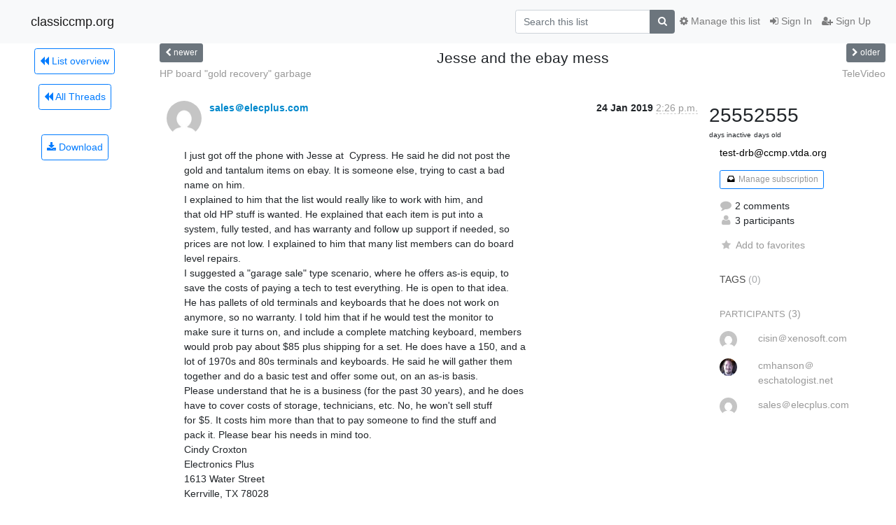

--- FILE ---
content_type: text/html; charset=utf-8
request_url: https://classiccmp.org/mailman3/hyperkitty/list/test-drb@ccmp.vtda.org/thread/WQ3DISTT3STMSRBR3OCOICSQP6HP27MV/
body_size: 9286
content:




<!DOCTYPE HTML>
<html>
    <head>
        <meta http-equiv="Content-Type" content="text/html; charset=UTF-8" />
        <meta name="viewport" content="width=device-width, initial-scale=1.0" />
        <meta name="ROBOTS" content="INDEX, FOLLOW" />
        <title>
Jesse and the ebay mess - test-drb@ccmp.vtda.org - classiccmp.org
</title>
        <meta name="author" content="" />
        <meta name="dc.language" content="en" />
        <link rel="shortcut icon" href="/mailman3/static/hyperkitty/img/favicon.ico" />
        <link rel="stylesheet" href="/mailman3/static/hyperkitty/libs/jquery/smoothness/jquery-ui-1.10.3.custom.min.css" type="text/css" media="all" />
        <link rel="stylesheet" href="/mailman3/static/hyperkitty/libs/fonts/font-awesome/css/font-awesome.min.css" type="text/css" media="all" />
        <link rel="stylesheet" href="/mailman3/static/CACHE/css/output.94589f02e986.css" type="text/css" media="all"><link rel="stylesheet" href="/mailman3/static/CACHE/css/output.d3034b4f9b48.css" type="text/css"><link rel="stylesheet" href="/mailman3/static/CACHE/css/output.da47363e646f.css" type="text/css" media="all">
         
        

    </head>

    <body>

    


    <nav class="navbar sticky-top navbar-light bg-light navbar-expand-md">
        <div class="container">
            <div class="navbar-header col-md"> <!--part of navbar that's always present-->
                <button type="button" class="navbar-toggler collapsed" data-toggle="collapse" data-target=".navbar-collapse">
                    <span class="fa fa-bars"></span>
                </button>
                <a class="navbar-brand" href="/mailman3/hyperkitty/">classiccmp.org</a>

            </div> <!-- /navbar-header -->

            <div class="navbar-collapse collapse justify-content-end"> <!--part of navbar that's collapsed on small screens-->
                <!-- show dropdown for smaller viewports b/c login name/email may be too long -->
                <!-- only show this extra button/dropdown if we're in small screen sizes -->
                <div class="nav navbar-nav navbar-right auth dropdown d-sm-none">
                  <a href="#" role="button" class="btn dropdown-toggle" id="loginDropdownMenu"
                     data-toggle="dropdown" aria-haspopup="true" aria-expanded="false">
                        
                            <span class="fa fa-bars"></span>
                        
                    </a>
                      
                            <a role="menuitem" tabindex="-1" href="/mailman3/accounts/login/?next=/mailman3/hyperkitty/list/test-drb%40ccmp.vtda.org/thread/WQ3DISTT3STMSRBR3OCOICSQP6HP27MV/">
                                <span class="fa fa-sign-in"></span>
                                Sign In
                            </a>
                            <a role="menuitem" tabindex="-1" href="/mailman3/accounts/signup/?next=/mailman3/hyperkitty/list/test-drb%40ccmp.vtda.org/thread/WQ3DISTT3STMSRBR3OCOICSQP6HP27MV/">
                                <span class="fa fa-user-plus"></span>
                                Sign Up
                            </a>
                        

                </div>
                <form name="search" method="get" action="/mailman3/hyperkitty/search" class="navbar-form navbar-right my-2 my-lg-2 order-1" role="search">
                    <input type="hidden" name="mlist" value="test-drb@ccmp.vtda.org" />
                        <div class="input-group">
                            <input name="q" type="text" class="form-control"
                                   placeholder="Search this list"
                                   
                                   />
                            <span class="input-group-append">
                                <button class="btn btn-secondary" type="submit"><span class="fa fa-search"></span></button>
                            </span>
                        </div>
                </form>
                <!-- larger viewports -->
                <ul class="nav navbar-nav d-none d-sm-flex auth order-3">
                    
                        <li class="nav-item"><a href="/mailman3/accounts/login/?next=/mailman3/hyperkitty/list/test-drb%40ccmp.vtda.org/thread/WQ3DISTT3STMSRBR3OCOICSQP6HP27MV/" class="nav-link">
                            <span class="fa fa-sign-in"></span>
                            Sign In
                        </a></li>
                        <li class="nav-item"><a href="/mailman3/accounts/signup/?next=/mailman3/hyperkitty/list/test-drb%40ccmp.vtda.org/thread/WQ3DISTT3STMSRBR3OCOICSQP6HP27MV/" class="nav-link">
                            <span class="fa fa-user-plus"></span>
                            Sign Up
                        </a></li>
                    
                </ul>

                
                <ul class="nav navbar-nav order-2">
                    <li class="nav-item">
                    
                    <a href="/mailman3/postorius/lists/test-drb.ccmp.vtda.org/" class="nav-link">
                        <span class="fa fa-cog"></span>
                        Manage this list
                    </a>
                    
                    </li>
                </ul>
                


            </div> <!--/navbar-collapse -->
        </div> <!-- /container for navbar -->
    </nav>

    

     <div class="modal fade" tabindex="-1" role="dialog" id="keyboard-shortcuts">
       <div class="modal-dialog" role="document">
         <div class="modal-content">
           <div class="modal-header">
             <button type="button" class="close" data-dismiss="modal" aria-label="Close"><span aria-hidden="true">&times;</span></button>
             <h4 class="modal-title">Keyboard Shortcuts</h4>
           </div>
           <div class="modal-body">
             <h3>Thread View</h3>
             <ul>
               <li><code>j</code>: Next unread message </li>
               <li><code>k</code>: Previous unread message </li>
               <li><code>j a</code>: Jump to all threads
               <li><code>j l</code>: Jump to MailingList overview
             </ul>
           </div>
         </div><!-- /.modal-content -->
       </div><!-- /.modal-dialog -->
     </div><!-- /.modal -->

     <div class="container">
        

<div class="row view-thread">





<div class="d-none d-md-inline col-12 col-md-2">
    <div class="row d-flex justify-content-center flex-column align-items-center">
        
        <a href="/mailman3/hyperkitty/list/test-drb@ccmp.vtda.org/"
           class="btn btn-outline-primary p-2 m-2">
            <span class="fa fa-backward"></span>
            List overview</a>

        
        
        <a href="/mailman3/hyperkitty/list/test-drb@ccmp.vtda.org/latest"
           class="btn btn-outline-primary p-2 m-2">
            <span class="fa fa-backward"></span>
       All Threads</a>
    
    </br>
    <!-- Download as mbox -->
    
    <a href="/mailman3/hyperkitty/list/test-drb@ccmp.vtda.org/export/test-drb@ccmp.vtda.org-WQ3DISTT3STMSRBR3OCOICSQP6HP27MV.mbox.gz?thread=WQ3DISTT3STMSRBR3OCOICSQP6HP27MV" title="This thread in gzipped mbox format"
          class="btn btn-outline-primary p-2 m-2">
        <i class="fa fa-download"></i> Download</a>
    
</div>
</div>



    <div class="col-12 col-md-10">

        <!-- thread header: navigation (older/newer), thread title -->
        <div class="thread-header">
          <div class="row">
            
            <div class="col-sm-2">
                
                <a id="next-thread" class="btn btn-secondary btn-sm "
                        title="HP board &quot;gold recovery&quot; garbage"
                        href="/mailman3/hyperkitty/list/test-drb@ccmp.vtda.org/thread/PC3CS4YR6YP5RBNDUT4R7LEGAXUPZ3XO/">
                    <span class="fa fa-chevron-left"></span>
                    <span class="d-none d-md-inline">newer</span>
                </a>
               
            </div>
            <div class="col-sm-8">
                <h3>Jesse and the ebay mess</h3>
            </div>
            <div class="col-sm-2 right">
                <a id="prev-thread" class="btn btn-secondary btn-sm "
                    
                    title="TeleVideo"
                    href="/mailman3/hyperkitty/list/test-drb@ccmp.vtda.org/thread/T3L64YLQSITENGDH64FQUYR6TCV2RDMU/"
                    >
                    <span class="fa fa-chevron-right"></span>
                    <span class="d-none d-md-inline">older</span>
                </a>
            </div>
          </div>
          <div class="thread-titles">
            <div class="row">
                <div class="d-none d-md-block col-md-6">
                
                    <a href="/mailman3/hyperkitty/list/test-drb@ccmp.vtda.org/thread/PC3CS4YR6YP5RBNDUT4R7LEGAXUPZ3XO/"
                       title="HP board &quot;gold recovery&quot; garbage"
                       >HP board &quot;gold recovery&quot; garbage</a>
                
                </div>
                <div class="right d-none d-md-block col-md-6">
                
                    <a href="/mailman3/hyperkitty/list/test-drb@ccmp.vtda.org/thread/T3L64YLQSITENGDH64FQUYR6TCV2RDMU/"
                       title="TeleVideo"
                       >TeleVideo</a>
                
                </div>
            </div>
            
            </div>
        </div> <!-- /thread-header -->

        <!-- nav tabs, for smaller screens -->
        <ul class="nav nav-tabs d-md-none">
            <li class="nav-item">
                <a href="#home" class="nav-link active">First Post</a>
            </li>
            <li class="nav-item">
                <a href="#replies" class="nav-link">Replies</a>
            </li>
            <li class="nav-item">
                <a href="#stats" class="nav-link">Stats</a>
            </li>
            <li class="dropdown nav-item">
                



<a href="" id="navbarMonthsListDrop" class="dropdown-toggle  nav-link " data-toggle="dropdown">
  <span class="d-none d-md-inline ">Threads by</span> month <b class="caret"></b>
</a>
<ul class="dropdown-menu right" role="menu" aria-labelledby="navbarMonthsListDrop">
    
    <li role="presentation" class="dropdown-header disabled dropdown-item">
        <a href="" class="nav-link">----- 2026 -----</a>
    </li>
    
    <li>
        <a class="dropdown-item" href="/mailman3/hyperkitty/list/test-drb@ccmp.vtda.org/2026/1/"
           >January</a>
    </li>
    
    
    <li role="presentation" class="dropdown-header disabled dropdown-item">
        <a href="" class="nav-link">----- 2025 -----</a>
    </li>
    
    <li>
        <a class="dropdown-item" href="/mailman3/hyperkitty/list/test-drb@ccmp.vtda.org/2025/12/"
           >December</a>
    </li>
    
    <li>
        <a class="dropdown-item" href="/mailman3/hyperkitty/list/test-drb@ccmp.vtda.org/2025/11/"
           >November</a>
    </li>
    
    <li>
        <a class="dropdown-item" href="/mailman3/hyperkitty/list/test-drb@ccmp.vtda.org/2025/10/"
           >October</a>
    </li>
    
    <li>
        <a class="dropdown-item" href="/mailman3/hyperkitty/list/test-drb@ccmp.vtda.org/2025/9/"
           >September</a>
    </li>
    
    <li>
        <a class="dropdown-item" href="/mailman3/hyperkitty/list/test-drb@ccmp.vtda.org/2025/8/"
           >August</a>
    </li>
    
    <li>
        <a class="dropdown-item" href="/mailman3/hyperkitty/list/test-drb@ccmp.vtda.org/2025/7/"
           >July</a>
    </li>
    
    <li>
        <a class="dropdown-item" href="/mailman3/hyperkitty/list/test-drb@ccmp.vtda.org/2025/6/"
           >June</a>
    </li>
    
    <li>
        <a class="dropdown-item" href="/mailman3/hyperkitty/list/test-drb@ccmp.vtda.org/2025/5/"
           >May</a>
    </li>
    
    <li>
        <a class="dropdown-item" href="/mailman3/hyperkitty/list/test-drb@ccmp.vtda.org/2025/4/"
           >April</a>
    </li>
    
    <li>
        <a class="dropdown-item" href="/mailman3/hyperkitty/list/test-drb@ccmp.vtda.org/2025/3/"
           >March</a>
    </li>
    
    <li>
        <a class="dropdown-item" href="/mailman3/hyperkitty/list/test-drb@ccmp.vtda.org/2025/2/"
           >February</a>
    </li>
    
    <li>
        <a class="dropdown-item" href="/mailman3/hyperkitty/list/test-drb@ccmp.vtda.org/2025/1/"
           >January</a>
    </li>
    
    
    <li role="presentation" class="dropdown-header disabled dropdown-item">
        <a href="" class="nav-link">----- 2024 -----</a>
    </li>
    
    <li>
        <a class="dropdown-item" href="/mailman3/hyperkitty/list/test-drb@ccmp.vtda.org/2024/12/"
           >December</a>
    </li>
    
    <li>
        <a class="dropdown-item" href="/mailman3/hyperkitty/list/test-drb@ccmp.vtda.org/2024/11/"
           >November</a>
    </li>
    
    <li>
        <a class="dropdown-item" href="/mailman3/hyperkitty/list/test-drb@ccmp.vtda.org/2024/10/"
           >October</a>
    </li>
    
    <li>
        <a class="dropdown-item" href="/mailman3/hyperkitty/list/test-drb@ccmp.vtda.org/2024/9/"
           >September</a>
    </li>
    
    <li>
        <a class="dropdown-item" href="/mailman3/hyperkitty/list/test-drb@ccmp.vtda.org/2024/8/"
           >August</a>
    </li>
    
    <li>
        <a class="dropdown-item" href="/mailman3/hyperkitty/list/test-drb@ccmp.vtda.org/2024/7/"
           >July</a>
    </li>
    
    <li>
        <a class="dropdown-item" href="/mailman3/hyperkitty/list/test-drb@ccmp.vtda.org/2024/6/"
           >June</a>
    </li>
    
    <li>
        <a class="dropdown-item" href="/mailman3/hyperkitty/list/test-drb@ccmp.vtda.org/2024/5/"
           >May</a>
    </li>
    
    <li>
        <a class="dropdown-item" href="/mailman3/hyperkitty/list/test-drb@ccmp.vtda.org/2024/4/"
           >April</a>
    </li>
    
    <li>
        <a class="dropdown-item" href="/mailman3/hyperkitty/list/test-drb@ccmp.vtda.org/2024/3/"
           >March</a>
    </li>
    
    <li>
        <a class="dropdown-item" href="/mailman3/hyperkitty/list/test-drb@ccmp.vtda.org/2024/2/"
           >February</a>
    </li>
    
    <li>
        <a class="dropdown-item" href="/mailman3/hyperkitty/list/test-drb@ccmp.vtda.org/2024/1/"
           >January</a>
    </li>
    
    
    <li role="presentation" class="dropdown-header disabled dropdown-item">
        <a href="" class="nav-link">----- 2023 -----</a>
    </li>
    
    <li>
        <a class="dropdown-item" href="/mailman3/hyperkitty/list/test-drb@ccmp.vtda.org/2023/12/"
           >December</a>
    </li>
    
    <li>
        <a class="dropdown-item" href="/mailman3/hyperkitty/list/test-drb@ccmp.vtda.org/2023/11/"
           >November</a>
    </li>
    
    <li>
        <a class="dropdown-item" href="/mailman3/hyperkitty/list/test-drb@ccmp.vtda.org/2023/10/"
           >October</a>
    </li>
    
    <li>
        <a class="dropdown-item" href="/mailman3/hyperkitty/list/test-drb@ccmp.vtda.org/2023/9/"
           >September</a>
    </li>
    
    <li>
        <a class="dropdown-item" href="/mailman3/hyperkitty/list/test-drb@ccmp.vtda.org/2023/8/"
           >August</a>
    </li>
    
    <li>
        <a class="dropdown-item" href="/mailman3/hyperkitty/list/test-drb@ccmp.vtda.org/2023/7/"
           >July</a>
    </li>
    
    <li>
        <a class="dropdown-item" href="/mailman3/hyperkitty/list/test-drb@ccmp.vtda.org/2023/6/"
           >June</a>
    </li>
    
    <li>
        <a class="dropdown-item" href="/mailman3/hyperkitty/list/test-drb@ccmp.vtda.org/2023/5/"
           >May</a>
    </li>
    
    <li>
        <a class="dropdown-item" href="/mailman3/hyperkitty/list/test-drb@ccmp.vtda.org/2023/4/"
           >April</a>
    </li>
    
    <li>
        <a class="dropdown-item" href="/mailman3/hyperkitty/list/test-drb@ccmp.vtda.org/2023/3/"
           >March</a>
    </li>
    
    <li>
        <a class="dropdown-item" href="/mailman3/hyperkitty/list/test-drb@ccmp.vtda.org/2023/2/"
           >February</a>
    </li>
    
    <li>
        <a class="dropdown-item" href="/mailman3/hyperkitty/list/test-drb@ccmp.vtda.org/2023/1/"
           >January</a>
    </li>
    
    
    <li role="presentation" class="dropdown-header disabled dropdown-item">
        <a href="" class="nav-link">----- 2022 -----</a>
    </li>
    
    <li>
        <a class="dropdown-item" href="/mailman3/hyperkitty/list/test-drb@ccmp.vtda.org/2022/12/"
           >December</a>
    </li>
    
    <li>
        <a class="dropdown-item" href="/mailman3/hyperkitty/list/test-drb@ccmp.vtda.org/2022/11/"
           >November</a>
    </li>
    
    <li>
        <a class="dropdown-item" href="/mailman3/hyperkitty/list/test-drb@ccmp.vtda.org/2022/10/"
           >October</a>
    </li>
    
    <li>
        <a class="dropdown-item" href="/mailman3/hyperkitty/list/test-drb@ccmp.vtda.org/2022/9/"
           >September</a>
    </li>
    
    <li>
        <a class="dropdown-item" href="/mailman3/hyperkitty/list/test-drb@ccmp.vtda.org/2022/8/"
           >August</a>
    </li>
    
    <li>
        <a class="dropdown-item" href="/mailman3/hyperkitty/list/test-drb@ccmp.vtda.org/2022/7/"
           >July</a>
    </li>
    
    <li>
        <a class="dropdown-item" href="/mailman3/hyperkitty/list/test-drb@ccmp.vtda.org/2022/6/"
           >June</a>
    </li>
    
    <li>
        <a class="dropdown-item" href="/mailman3/hyperkitty/list/test-drb@ccmp.vtda.org/2022/5/"
           >May</a>
    </li>
    
    <li>
        <a class="dropdown-item" href="/mailman3/hyperkitty/list/test-drb@ccmp.vtda.org/2022/4/"
           >April</a>
    </li>
    
    <li>
        <a class="dropdown-item" href="/mailman3/hyperkitty/list/test-drb@ccmp.vtda.org/2022/3/"
           >March</a>
    </li>
    
    <li>
        <a class="dropdown-item" href="/mailman3/hyperkitty/list/test-drb@ccmp.vtda.org/2022/2/"
           >February</a>
    </li>
    
    <li>
        <a class="dropdown-item" href="/mailman3/hyperkitty/list/test-drb@ccmp.vtda.org/2022/1/"
           >January</a>
    </li>
    
    
    <li role="presentation" class="dropdown-header disabled dropdown-item">
        <a href="" class="nav-link">----- 2021 -----</a>
    </li>
    
    <li>
        <a class="dropdown-item" href="/mailman3/hyperkitty/list/test-drb@ccmp.vtda.org/2021/12/"
           >December</a>
    </li>
    
    <li>
        <a class="dropdown-item" href="/mailman3/hyperkitty/list/test-drb@ccmp.vtda.org/2021/11/"
           >November</a>
    </li>
    
    <li>
        <a class="dropdown-item" href="/mailman3/hyperkitty/list/test-drb@ccmp.vtda.org/2021/10/"
           >October</a>
    </li>
    
    <li>
        <a class="dropdown-item" href="/mailman3/hyperkitty/list/test-drb@ccmp.vtda.org/2021/9/"
           >September</a>
    </li>
    
    <li>
        <a class="dropdown-item" href="/mailman3/hyperkitty/list/test-drb@ccmp.vtda.org/2021/8/"
           >August</a>
    </li>
    
    <li>
        <a class="dropdown-item" href="/mailman3/hyperkitty/list/test-drb@ccmp.vtda.org/2021/7/"
           >July</a>
    </li>
    
    <li>
        <a class="dropdown-item" href="/mailman3/hyperkitty/list/test-drb@ccmp.vtda.org/2021/6/"
           >June</a>
    </li>
    
    <li>
        <a class="dropdown-item" href="/mailman3/hyperkitty/list/test-drb@ccmp.vtda.org/2021/5/"
           >May</a>
    </li>
    
    <li>
        <a class="dropdown-item" href="/mailman3/hyperkitty/list/test-drb@ccmp.vtda.org/2021/4/"
           >April</a>
    </li>
    
    <li>
        <a class="dropdown-item" href="/mailman3/hyperkitty/list/test-drb@ccmp.vtda.org/2021/3/"
           >March</a>
    </li>
    
    <li>
        <a class="dropdown-item" href="/mailman3/hyperkitty/list/test-drb@ccmp.vtda.org/2021/2/"
           >February</a>
    </li>
    
    <li>
        <a class="dropdown-item" href="/mailman3/hyperkitty/list/test-drb@ccmp.vtda.org/2021/1/"
           >January</a>
    </li>
    
    
    <li role="presentation" class="dropdown-header disabled dropdown-item">
        <a href="" class="nav-link">----- 2020 -----</a>
    </li>
    
    <li>
        <a class="dropdown-item" href="/mailman3/hyperkitty/list/test-drb@ccmp.vtda.org/2020/12/"
           >December</a>
    </li>
    
    <li>
        <a class="dropdown-item" href="/mailman3/hyperkitty/list/test-drb@ccmp.vtda.org/2020/11/"
           >November</a>
    </li>
    
    <li>
        <a class="dropdown-item" href="/mailman3/hyperkitty/list/test-drb@ccmp.vtda.org/2020/10/"
           >October</a>
    </li>
    
    <li>
        <a class="dropdown-item" href="/mailman3/hyperkitty/list/test-drb@ccmp.vtda.org/2020/9/"
           >September</a>
    </li>
    
    <li>
        <a class="dropdown-item" href="/mailman3/hyperkitty/list/test-drb@ccmp.vtda.org/2020/8/"
           >August</a>
    </li>
    
    <li>
        <a class="dropdown-item" href="/mailman3/hyperkitty/list/test-drb@ccmp.vtda.org/2020/7/"
           >July</a>
    </li>
    
    <li>
        <a class="dropdown-item" href="/mailman3/hyperkitty/list/test-drb@ccmp.vtda.org/2020/6/"
           >June</a>
    </li>
    
    <li>
        <a class="dropdown-item" href="/mailman3/hyperkitty/list/test-drb@ccmp.vtda.org/2020/5/"
           >May</a>
    </li>
    
    <li>
        <a class="dropdown-item" href="/mailman3/hyperkitty/list/test-drb@ccmp.vtda.org/2020/4/"
           >April</a>
    </li>
    
    <li>
        <a class="dropdown-item" href="/mailman3/hyperkitty/list/test-drb@ccmp.vtda.org/2020/3/"
           >March</a>
    </li>
    
    <li>
        <a class="dropdown-item" href="/mailman3/hyperkitty/list/test-drb@ccmp.vtda.org/2020/2/"
           >February</a>
    </li>
    
    <li>
        <a class="dropdown-item" href="/mailman3/hyperkitty/list/test-drb@ccmp.vtda.org/2020/1/"
           >January</a>
    </li>
    
    
    <li role="presentation" class="dropdown-header disabled dropdown-item">
        <a href="" class="nav-link">----- 2019 -----</a>
    </li>
    
    <li>
        <a class="dropdown-item" href="/mailman3/hyperkitty/list/test-drb@ccmp.vtda.org/2019/12/"
           >December</a>
    </li>
    
    <li>
        <a class="dropdown-item" href="/mailman3/hyperkitty/list/test-drb@ccmp.vtda.org/2019/11/"
           >November</a>
    </li>
    
    <li>
        <a class="dropdown-item" href="/mailman3/hyperkitty/list/test-drb@ccmp.vtda.org/2019/10/"
           >October</a>
    </li>
    
    <li>
        <a class="dropdown-item" href="/mailman3/hyperkitty/list/test-drb@ccmp.vtda.org/2019/9/"
           >September</a>
    </li>
    
    <li>
        <a class="dropdown-item" href="/mailman3/hyperkitty/list/test-drb@ccmp.vtda.org/2019/8/"
           >August</a>
    </li>
    
    <li>
        <a class="dropdown-item" href="/mailman3/hyperkitty/list/test-drb@ccmp.vtda.org/2019/7/"
           >July</a>
    </li>
    
    <li>
        <a class="dropdown-item" href="/mailman3/hyperkitty/list/test-drb@ccmp.vtda.org/2019/6/"
           >June</a>
    </li>
    
    <li>
        <a class="dropdown-item" href="/mailman3/hyperkitty/list/test-drb@ccmp.vtda.org/2019/5/"
           >May</a>
    </li>
    
    <li>
        <a class="dropdown-item" href="/mailman3/hyperkitty/list/test-drb@ccmp.vtda.org/2019/4/"
           >April</a>
    </li>
    
    <li>
        <a class="dropdown-item" href="/mailman3/hyperkitty/list/test-drb@ccmp.vtda.org/2019/3/"
           >March</a>
    </li>
    
    <li>
        <a class="dropdown-item" href="/mailman3/hyperkitty/list/test-drb@ccmp.vtda.org/2019/2/"
           >February</a>
    </li>
    
    <li>
        <a class="dropdown-item" href="/mailman3/hyperkitty/list/test-drb@ccmp.vtda.org/2019/1/"
           >January</a>
    </li>
    
    
    <li role="presentation" class="dropdown-header disabled dropdown-item">
        <a href="" class="nav-link">----- 2018 -----</a>
    </li>
    
    <li>
        <a class="dropdown-item" href="/mailman3/hyperkitty/list/test-drb@ccmp.vtda.org/2018/12/"
           >December</a>
    </li>
    
    <li>
        <a class="dropdown-item" href="/mailman3/hyperkitty/list/test-drb@ccmp.vtda.org/2018/11/"
           >November</a>
    </li>
    
    <li>
        <a class="dropdown-item" href="/mailman3/hyperkitty/list/test-drb@ccmp.vtda.org/2018/10/"
           >October</a>
    </li>
    
    <li>
        <a class="dropdown-item" href="/mailman3/hyperkitty/list/test-drb@ccmp.vtda.org/2018/9/"
           >September</a>
    </li>
    
    <li>
        <a class="dropdown-item" href="/mailman3/hyperkitty/list/test-drb@ccmp.vtda.org/2018/8/"
           >August</a>
    </li>
    
    <li>
        <a class="dropdown-item" href="/mailman3/hyperkitty/list/test-drb@ccmp.vtda.org/2018/7/"
           >July</a>
    </li>
    
    <li>
        <a class="dropdown-item" href="/mailman3/hyperkitty/list/test-drb@ccmp.vtda.org/2018/6/"
           >June</a>
    </li>
    
    <li>
        <a class="dropdown-item" href="/mailman3/hyperkitty/list/test-drb@ccmp.vtda.org/2018/5/"
           >May</a>
    </li>
    
    <li>
        <a class="dropdown-item" href="/mailman3/hyperkitty/list/test-drb@ccmp.vtda.org/2018/4/"
           >April</a>
    </li>
    
    <li>
        <a class="dropdown-item" href="/mailman3/hyperkitty/list/test-drb@ccmp.vtda.org/2018/3/"
           >March</a>
    </li>
    
    <li>
        <a class="dropdown-item" href="/mailman3/hyperkitty/list/test-drb@ccmp.vtda.org/2018/2/"
           >February</a>
    </li>
    
    <li>
        <a class="dropdown-item" href="/mailman3/hyperkitty/list/test-drb@ccmp.vtda.org/2018/1/"
           >January</a>
    </li>
    
    
    <li role="presentation" class="dropdown-header disabled dropdown-item">
        <a href="" class="nav-link">----- 2017 -----</a>
    </li>
    
    <li>
        <a class="dropdown-item" href="/mailman3/hyperkitty/list/test-drb@ccmp.vtda.org/2017/12/"
           >December</a>
    </li>
    
    <li>
        <a class="dropdown-item" href="/mailman3/hyperkitty/list/test-drb@ccmp.vtda.org/2017/11/"
           >November</a>
    </li>
    
    <li>
        <a class="dropdown-item" href="/mailman3/hyperkitty/list/test-drb@ccmp.vtda.org/2017/10/"
           >October</a>
    </li>
    
    <li>
        <a class="dropdown-item" href="/mailman3/hyperkitty/list/test-drb@ccmp.vtda.org/2017/9/"
           >September</a>
    </li>
    
    <li>
        <a class="dropdown-item" href="/mailman3/hyperkitty/list/test-drb@ccmp.vtda.org/2017/8/"
           >August</a>
    </li>
    
    <li>
        <a class="dropdown-item" href="/mailman3/hyperkitty/list/test-drb@ccmp.vtda.org/2017/7/"
           >July</a>
    </li>
    
    <li>
        <a class="dropdown-item" href="/mailman3/hyperkitty/list/test-drb@ccmp.vtda.org/2017/6/"
           >June</a>
    </li>
    
    <li>
        <a class="dropdown-item" href="/mailman3/hyperkitty/list/test-drb@ccmp.vtda.org/2017/5/"
           >May</a>
    </li>
    
    <li>
        <a class="dropdown-item" href="/mailman3/hyperkitty/list/test-drb@ccmp.vtda.org/2017/4/"
           >April</a>
    </li>
    
    <li>
        <a class="dropdown-item" href="/mailman3/hyperkitty/list/test-drb@ccmp.vtda.org/2017/3/"
           >March</a>
    </li>
    
    <li>
        <a class="dropdown-item" href="/mailman3/hyperkitty/list/test-drb@ccmp.vtda.org/2017/2/"
           >February</a>
    </li>
    
    <li>
        <a class="dropdown-item" href="/mailman3/hyperkitty/list/test-drb@ccmp.vtda.org/2017/1/"
           >January</a>
    </li>
    
    
    <li role="presentation" class="dropdown-header disabled dropdown-item">
        <a href="" class="nav-link">----- 2016 -----</a>
    </li>
    
    <li>
        <a class="dropdown-item" href="/mailman3/hyperkitty/list/test-drb@ccmp.vtda.org/2016/12/"
           >December</a>
    </li>
    
    <li>
        <a class="dropdown-item" href="/mailman3/hyperkitty/list/test-drb@ccmp.vtda.org/2016/11/"
           >November</a>
    </li>
    
    <li>
        <a class="dropdown-item" href="/mailman3/hyperkitty/list/test-drb@ccmp.vtda.org/2016/10/"
           >October</a>
    </li>
    
    <li>
        <a class="dropdown-item" href="/mailman3/hyperkitty/list/test-drb@ccmp.vtda.org/2016/9/"
           >September</a>
    </li>
    
    <li>
        <a class="dropdown-item" href="/mailman3/hyperkitty/list/test-drb@ccmp.vtda.org/2016/8/"
           >August</a>
    </li>
    
    <li>
        <a class="dropdown-item" href="/mailman3/hyperkitty/list/test-drb@ccmp.vtda.org/2016/7/"
           >July</a>
    </li>
    
    <li>
        <a class="dropdown-item" href="/mailman3/hyperkitty/list/test-drb@ccmp.vtda.org/2016/6/"
           >June</a>
    </li>
    
    <li>
        <a class="dropdown-item" href="/mailman3/hyperkitty/list/test-drb@ccmp.vtda.org/2016/5/"
           >May</a>
    </li>
    
    <li>
        <a class="dropdown-item" href="/mailman3/hyperkitty/list/test-drb@ccmp.vtda.org/2016/4/"
           >April</a>
    </li>
    
    <li>
        <a class="dropdown-item" href="/mailman3/hyperkitty/list/test-drb@ccmp.vtda.org/2016/3/"
           >March</a>
    </li>
    
    <li>
        <a class="dropdown-item" href="/mailman3/hyperkitty/list/test-drb@ccmp.vtda.org/2016/2/"
           >February</a>
    </li>
    
    <li>
        <a class="dropdown-item" href="/mailman3/hyperkitty/list/test-drb@ccmp.vtda.org/2016/1/"
           >January</a>
    </li>
    
    
    <li role="presentation" class="dropdown-header disabled dropdown-item">
        <a href="" class="nav-link">----- 2015 -----</a>
    </li>
    
    <li>
        <a class="dropdown-item" href="/mailman3/hyperkitty/list/test-drb@ccmp.vtda.org/2015/12/"
           >December</a>
    </li>
    
    <li>
        <a class="dropdown-item" href="/mailman3/hyperkitty/list/test-drb@ccmp.vtda.org/2015/11/"
           >November</a>
    </li>
    
    <li>
        <a class="dropdown-item" href="/mailman3/hyperkitty/list/test-drb@ccmp.vtda.org/2015/10/"
           >October</a>
    </li>
    
    <li>
        <a class="dropdown-item" href="/mailman3/hyperkitty/list/test-drb@ccmp.vtda.org/2015/9/"
           >September</a>
    </li>
    
    <li>
        <a class="dropdown-item" href="/mailman3/hyperkitty/list/test-drb@ccmp.vtda.org/2015/8/"
           >August</a>
    </li>
    
    <li>
        <a class="dropdown-item" href="/mailman3/hyperkitty/list/test-drb@ccmp.vtda.org/2015/7/"
           >July</a>
    </li>
    
    <li>
        <a class="dropdown-item" href="/mailman3/hyperkitty/list/test-drb@ccmp.vtda.org/2015/6/"
           >June</a>
    </li>
    
    <li>
        <a class="dropdown-item" href="/mailman3/hyperkitty/list/test-drb@ccmp.vtda.org/2015/5/"
           >May</a>
    </li>
    
    <li>
        <a class="dropdown-item" href="/mailman3/hyperkitty/list/test-drb@ccmp.vtda.org/2015/4/"
           >April</a>
    </li>
    
    <li>
        <a class="dropdown-item" href="/mailman3/hyperkitty/list/test-drb@ccmp.vtda.org/2015/3/"
           >March</a>
    </li>
    
    <li>
        <a class="dropdown-item" href="/mailman3/hyperkitty/list/test-drb@ccmp.vtda.org/2015/2/"
           >February</a>
    </li>
    
    <li>
        <a class="dropdown-item" href="/mailman3/hyperkitty/list/test-drb@ccmp.vtda.org/2015/1/"
           >January</a>
    </li>
    
    
    <li role="presentation" class="dropdown-header disabled dropdown-item">
        <a href="" class="nav-link">----- 2014 -----</a>
    </li>
    
    <li>
        <a class="dropdown-item" href="/mailman3/hyperkitty/list/test-drb@ccmp.vtda.org/2014/12/"
           >December</a>
    </li>
    
    <li>
        <a class="dropdown-item" href="/mailman3/hyperkitty/list/test-drb@ccmp.vtda.org/2014/11/"
           >November</a>
    </li>
    
    <li>
        <a class="dropdown-item" href="/mailman3/hyperkitty/list/test-drb@ccmp.vtda.org/2014/10/"
           >October</a>
    </li>
    
    <li>
        <a class="dropdown-item" href="/mailman3/hyperkitty/list/test-drb@ccmp.vtda.org/2014/9/"
           >September</a>
    </li>
    
    <li>
        <a class="dropdown-item" href="/mailman3/hyperkitty/list/test-drb@ccmp.vtda.org/2014/8/"
           >August</a>
    </li>
    
    <li>
        <a class="dropdown-item" href="/mailman3/hyperkitty/list/test-drb@ccmp.vtda.org/2014/7/"
           >July</a>
    </li>
    
    <li>
        <a class="dropdown-item" href="/mailman3/hyperkitty/list/test-drb@ccmp.vtda.org/2014/6/"
           >June</a>
    </li>
    
    <li>
        <a class="dropdown-item" href="/mailman3/hyperkitty/list/test-drb@ccmp.vtda.org/2014/5/"
           >May</a>
    </li>
    
    <li>
        <a class="dropdown-item" href="/mailman3/hyperkitty/list/test-drb@ccmp.vtda.org/2014/4/"
           >April</a>
    </li>
    
    <li>
        <a class="dropdown-item" href="/mailman3/hyperkitty/list/test-drb@ccmp.vtda.org/2014/3/"
           >March</a>
    </li>
    
    <li>
        <a class="dropdown-item" href="/mailman3/hyperkitty/list/test-drb@ccmp.vtda.org/2014/2/"
           >February</a>
    </li>
    
    <li>
        <a class="dropdown-item" href="/mailman3/hyperkitty/list/test-drb@ccmp.vtda.org/2014/1/"
           >January</a>
    </li>
    
    
    <li role="presentation" class="dropdown-header disabled dropdown-item">
        <a href="" class="nav-link">----- 2013 -----</a>
    </li>
    
    <li>
        <a class="dropdown-item" href="/mailman3/hyperkitty/list/test-drb@ccmp.vtda.org/2013/12/"
           >December</a>
    </li>
    
    <li>
        <a class="dropdown-item" href="/mailman3/hyperkitty/list/test-drb@ccmp.vtda.org/2013/11/"
           >November</a>
    </li>
    
    <li>
        <a class="dropdown-item" href="/mailman3/hyperkitty/list/test-drb@ccmp.vtda.org/2013/10/"
           >October</a>
    </li>
    
    <li>
        <a class="dropdown-item" href="/mailman3/hyperkitty/list/test-drb@ccmp.vtda.org/2013/9/"
           >September</a>
    </li>
    
    <li>
        <a class="dropdown-item" href="/mailman3/hyperkitty/list/test-drb@ccmp.vtda.org/2013/8/"
           >August</a>
    </li>
    
    <li>
        <a class="dropdown-item" href="/mailman3/hyperkitty/list/test-drb@ccmp.vtda.org/2013/7/"
           >July</a>
    </li>
    
    <li>
        <a class="dropdown-item" href="/mailman3/hyperkitty/list/test-drb@ccmp.vtda.org/2013/6/"
           >June</a>
    </li>
    
    <li>
        <a class="dropdown-item" href="/mailman3/hyperkitty/list/test-drb@ccmp.vtda.org/2013/5/"
           >May</a>
    </li>
    
    <li>
        <a class="dropdown-item" href="/mailman3/hyperkitty/list/test-drb@ccmp.vtda.org/2013/4/"
           >April</a>
    </li>
    
    <li>
        <a class="dropdown-item" href="/mailman3/hyperkitty/list/test-drb@ccmp.vtda.org/2013/3/"
           >March</a>
    </li>
    
    <li>
        <a class="dropdown-item" href="/mailman3/hyperkitty/list/test-drb@ccmp.vtda.org/2013/2/"
           >February</a>
    </li>
    
    <li>
        <a class="dropdown-item" href="/mailman3/hyperkitty/list/test-drb@ccmp.vtda.org/2013/1/"
           >January</a>
    </li>
    
    
    <li role="presentation" class="dropdown-header disabled dropdown-item">
        <a href="" class="nav-link">----- 2012 -----</a>
    </li>
    
    <li>
        <a class="dropdown-item" href="/mailman3/hyperkitty/list/test-drb@ccmp.vtda.org/2012/12/"
           >December</a>
    </li>
    
    <li>
        <a class="dropdown-item" href="/mailman3/hyperkitty/list/test-drb@ccmp.vtda.org/2012/11/"
           >November</a>
    </li>
    
    <li>
        <a class="dropdown-item" href="/mailman3/hyperkitty/list/test-drb@ccmp.vtda.org/2012/10/"
           >October</a>
    </li>
    
    <li>
        <a class="dropdown-item" href="/mailman3/hyperkitty/list/test-drb@ccmp.vtda.org/2012/9/"
           >September</a>
    </li>
    
    <li>
        <a class="dropdown-item" href="/mailman3/hyperkitty/list/test-drb@ccmp.vtda.org/2012/8/"
           >August</a>
    </li>
    
    <li>
        <a class="dropdown-item" href="/mailman3/hyperkitty/list/test-drb@ccmp.vtda.org/2012/7/"
           >July</a>
    </li>
    
    <li>
        <a class="dropdown-item" href="/mailman3/hyperkitty/list/test-drb@ccmp.vtda.org/2012/6/"
           >June</a>
    </li>
    
    <li>
        <a class="dropdown-item" href="/mailman3/hyperkitty/list/test-drb@ccmp.vtda.org/2012/5/"
           >May</a>
    </li>
    
    <li>
        <a class="dropdown-item" href="/mailman3/hyperkitty/list/test-drb@ccmp.vtda.org/2012/4/"
           >April</a>
    </li>
    
    <li>
        <a class="dropdown-item" href="/mailman3/hyperkitty/list/test-drb@ccmp.vtda.org/2012/3/"
           >March</a>
    </li>
    
    <li>
        <a class="dropdown-item" href="/mailman3/hyperkitty/list/test-drb@ccmp.vtda.org/2012/2/"
           >February</a>
    </li>
    
    <li>
        <a class="dropdown-item" href="/mailman3/hyperkitty/list/test-drb@ccmp.vtda.org/2012/1/"
           >January</a>
    </li>
    
    
    <li role="presentation" class="dropdown-header disabled dropdown-item">
        <a href="" class="nav-link">----- 2011 -----</a>
    </li>
    
    <li>
        <a class="dropdown-item" href="/mailman3/hyperkitty/list/test-drb@ccmp.vtda.org/2011/12/"
           >December</a>
    </li>
    
    <li>
        <a class="dropdown-item" href="/mailman3/hyperkitty/list/test-drb@ccmp.vtda.org/2011/11/"
           >November</a>
    </li>
    
    <li>
        <a class="dropdown-item" href="/mailman3/hyperkitty/list/test-drb@ccmp.vtda.org/2011/10/"
           >October</a>
    </li>
    
    <li>
        <a class="dropdown-item" href="/mailman3/hyperkitty/list/test-drb@ccmp.vtda.org/2011/9/"
           >September</a>
    </li>
    
    <li>
        <a class="dropdown-item" href="/mailman3/hyperkitty/list/test-drb@ccmp.vtda.org/2011/8/"
           >August</a>
    </li>
    
    <li>
        <a class="dropdown-item" href="/mailman3/hyperkitty/list/test-drb@ccmp.vtda.org/2011/7/"
           >July</a>
    </li>
    
    <li>
        <a class="dropdown-item" href="/mailman3/hyperkitty/list/test-drb@ccmp.vtda.org/2011/6/"
           >June</a>
    </li>
    
    <li>
        <a class="dropdown-item" href="/mailman3/hyperkitty/list/test-drb@ccmp.vtda.org/2011/5/"
           >May</a>
    </li>
    
    <li>
        <a class="dropdown-item" href="/mailman3/hyperkitty/list/test-drb@ccmp.vtda.org/2011/4/"
           >April</a>
    </li>
    
    <li>
        <a class="dropdown-item" href="/mailman3/hyperkitty/list/test-drb@ccmp.vtda.org/2011/3/"
           >March</a>
    </li>
    
    <li>
        <a class="dropdown-item" href="/mailman3/hyperkitty/list/test-drb@ccmp.vtda.org/2011/2/"
           >February</a>
    </li>
    
    <li>
        <a class="dropdown-item" href="/mailman3/hyperkitty/list/test-drb@ccmp.vtda.org/2011/1/"
           >January</a>
    </li>
    
    
    <li role="presentation" class="dropdown-header disabled dropdown-item">
        <a href="" class="nav-link">----- 2010 -----</a>
    </li>
    
    <li>
        <a class="dropdown-item" href="/mailman3/hyperkitty/list/test-drb@ccmp.vtda.org/2010/12/"
           >December</a>
    </li>
    
    <li>
        <a class="dropdown-item" href="/mailman3/hyperkitty/list/test-drb@ccmp.vtda.org/2010/11/"
           >November</a>
    </li>
    
    <li>
        <a class="dropdown-item" href="/mailman3/hyperkitty/list/test-drb@ccmp.vtda.org/2010/10/"
           >October</a>
    </li>
    
    <li>
        <a class="dropdown-item" href="/mailman3/hyperkitty/list/test-drb@ccmp.vtda.org/2010/9/"
           >September</a>
    </li>
    
    <li>
        <a class="dropdown-item" href="/mailman3/hyperkitty/list/test-drb@ccmp.vtda.org/2010/8/"
           >August</a>
    </li>
    
    <li>
        <a class="dropdown-item" href="/mailman3/hyperkitty/list/test-drb@ccmp.vtda.org/2010/7/"
           >July</a>
    </li>
    
    <li>
        <a class="dropdown-item" href="/mailman3/hyperkitty/list/test-drb@ccmp.vtda.org/2010/6/"
           >June</a>
    </li>
    
    <li>
        <a class="dropdown-item" href="/mailman3/hyperkitty/list/test-drb@ccmp.vtda.org/2010/5/"
           >May</a>
    </li>
    
    <li>
        <a class="dropdown-item" href="/mailman3/hyperkitty/list/test-drb@ccmp.vtda.org/2010/4/"
           >April</a>
    </li>
    
    <li>
        <a class="dropdown-item" href="/mailman3/hyperkitty/list/test-drb@ccmp.vtda.org/2010/3/"
           >March</a>
    </li>
    
    <li>
        <a class="dropdown-item" href="/mailman3/hyperkitty/list/test-drb@ccmp.vtda.org/2010/2/"
           >February</a>
    </li>
    
    <li>
        <a class="dropdown-item" href="/mailman3/hyperkitty/list/test-drb@ccmp.vtda.org/2010/1/"
           >January</a>
    </li>
    
    
    <li role="presentation" class="dropdown-header disabled dropdown-item">
        <a href="" class="nav-link">----- 2009 -----</a>
    </li>
    
    <li>
        <a class="dropdown-item" href="/mailman3/hyperkitty/list/test-drb@ccmp.vtda.org/2009/12/"
           >December</a>
    </li>
    
    <li>
        <a class="dropdown-item" href="/mailman3/hyperkitty/list/test-drb@ccmp.vtda.org/2009/11/"
           >November</a>
    </li>
    
    <li>
        <a class="dropdown-item" href="/mailman3/hyperkitty/list/test-drb@ccmp.vtda.org/2009/10/"
           >October</a>
    </li>
    
    <li>
        <a class="dropdown-item" href="/mailman3/hyperkitty/list/test-drb@ccmp.vtda.org/2009/9/"
           >September</a>
    </li>
    
    <li>
        <a class="dropdown-item" href="/mailman3/hyperkitty/list/test-drb@ccmp.vtda.org/2009/8/"
           >August</a>
    </li>
    
    <li>
        <a class="dropdown-item" href="/mailman3/hyperkitty/list/test-drb@ccmp.vtda.org/2009/7/"
           >July</a>
    </li>
    
    <li>
        <a class="dropdown-item" href="/mailman3/hyperkitty/list/test-drb@ccmp.vtda.org/2009/6/"
           >June</a>
    </li>
    
    <li>
        <a class="dropdown-item" href="/mailman3/hyperkitty/list/test-drb@ccmp.vtda.org/2009/5/"
           >May</a>
    </li>
    
    <li>
        <a class="dropdown-item" href="/mailman3/hyperkitty/list/test-drb@ccmp.vtda.org/2009/4/"
           >April</a>
    </li>
    
    <li>
        <a class="dropdown-item" href="/mailman3/hyperkitty/list/test-drb@ccmp.vtda.org/2009/3/"
           >March</a>
    </li>
    
    <li>
        <a class="dropdown-item" href="/mailman3/hyperkitty/list/test-drb@ccmp.vtda.org/2009/2/"
           >February</a>
    </li>
    
    <li>
        <a class="dropdown-item" href="/mailman3/hyperkitty/list/test-drb@ccmp.vtda.org/2009/1/"
           >January</a>
    </li>
    
    
    <li role="presentation" class="dropdown-header disabled dropdown-item">
        <a href="" class="nav-link">----- 2008 -----</a>
    </li>
    
    <li>
        <a class="dropdown-item" href="/mailman3/hyperkitty/list/test-drb@ccmp.vtda.org/2008/12/"
           >December</a>
    </li>
    
    <li>
        <a class="dropdown-item" href="/mailman3/hyperkitty/list/test-drb@ccmp.vtda.org/2008/11/"
           >November</a>
    </li>
    
    <li>
        <a class="dropdown-item" href="/mailman3/hyperkitty/list/test-drb@ccmp.vtda.org/2008/10/"
           >October</a>
    </li>
    
    <li>
        <a class="dropdown-item" href="/mailman3/hyperkitty/list/test-drb@ccmp.vtda.org/2008/9/"
           >September</a>
    </li>
    
    <li>
        <a class="dropdown-item" href="/mailman3/hyperkitty/list/test-drb@ccmp.vtda.org/2008/8/"
           >August</a>
    </li>
    
    <li>
        <a class="dropdown-item" href="/mailman3/hyperkitty/list/test-drb@ccmp.vtda.org/2008/7/"
           >July</a>
    </li>
    
    <li>
        <a class="dropdown-item" href="/mailman3/hyperkitty/list/test-drb@ccmp.vtda.org/2008/6/"
           >June</a>
    </li>
    
    <li>
        <a class="dropdown-item" href="/mailman3/hyperkitty/list/test-drb@ccmp.vtda.org/2008/5/"
           >May</a>
    </li>
    
    <li>
        <a class="dropdown-item" href="/mailman3/hyperkitty/list/test-drb@ccmp.vtda.org/2008/4/"
           >April</a>
    </li>
    
    <li>
        <a class="dropdown-item" href="/mailman3/hyperkitty/list/test-drb@ccmp.vtda.org/2008/3/"
           >March</a>
    </li>
    
    <li>
        <a class="dropdown-item" href="/mailman3/hyperkitty/list/test-drb@ccmp.vtda.org/2008/2/"
           >February</a>
    </li>
    
    <li>
        <a class="dropdown-item" href="/mailman3/hyperkitty/list/test-drb@ccmp.vtda.org/2008/1/"
           >January</a>
    </li>
    
    
    <li role="presentation" class="dropdown-header disabled dropdown-item">
        <a href="" class="nav-link">----- 2007 -----</a>
    </li>
    
    <li>
        <a class="dropdown-item" href="/mailman3/hyperkitty/list/test-drb@ccmp.vtda.org/2007/12/"
           >December</a>
    </li>
    
    <li>
        <a class="dropdown-item" href="/mailman3/hyperkitty/list/test-drb@ccmp.vtda.org/2007/11/"
           >November</a>
    </li>
    
    <li>
        <a class="dropdown-item" href="/mailman3/hyperkitty/list/test-drb@ccmp.vtda.org/2007/10/"
           >October</a>
    </li>
    
    <li>
        <a class="dropdown-item" href="/mailman3/hyperkitty/list/test-drb@ccmp.vtda.org/2007/9/"
           >September</a>
    </li>
    
    <li>
        <a class="dropdown-item" href="/mailman3/hyperkitty/list/test-drb@ccmp.vtda.org/2007/8/"
           >August</a>
    </li>
    
    <li>
        <a class="dropdown-item" href="/mailman3/hyperkitty/list/test-drb@ccmp.vtda.org/2007/7/"
           >July</a>
    </li>
    
    <li>
        <a class="dropdown-item" href="/mailman3/hyperkitty/list/test-drb@ccmp.vtda.org/2007/6/"
           >June</a>
    </li>
    
    <li>
        <a class="dropdown-item" href="/mailman3/hyperkitty/list/test-drb@ccmp.vtda.org/2007/5/"
           >May</a>
    </li>
    
    <li>
        <a class="dropdown-item" href="/mailman3/hyperkitty/list/test-drb@ccmp.vtda.org/2007/4/"
           >April</a>
    </li>
    
    <li>
        <a class="dropdown-item" href="/mailman3/hyperkitty/list/test-drb@ccmp.vtda.org/2007/3/"
           >March</a>
    </li>
    
    <li>
        <a class="dropdown-item" href="/mailman3/hyperkitty/list/test-drb@ccmp.vtda.org/2007/2/"
           >February</a>
    </li>
    
    <li>
        <a class="dropdown-item" href="/mailman3/hyperkitty/list/test-drb@ccmp.vtda.org/2007/1/"
           >January</a>
    </li>
    
    
    <li role="presentation" class="dropdown-header disabled dropdown-item">
        <a href="" class="nav-link">----- 2006 -----</a>
    </li>
    
    <li>
        <a class="dropdown-item" href="/mailman3/hyperkitty/list/test-drb@ccmp.vtda.org/2006/12/"
           >December</a>
    </li>
    
    <li>
        <a class="dropdown-item" href="/mailman3/hyperkitty/list/test-drb@ccmp.vtda.org/2006/11/"
           >November</a>
    </li>
    
    <li>
        <a class="dropdown-item" href="/mailman3/hyperkitty/list/test-drb@ccmp.vtda.org/2006/10/"
           >October</a>
    </li>
    
    <li>
        <a class="dropdown-item" href="/mailman3/hyperkitty/list/test-drb@ccmp.vtda.org/2006/9/"
           >September</a>
    </li>
    
    <li>
        <a class="dropdown-item" href="/mailman3/hyperkitty/list/test-drb@ccmp.vtda.org/2006/8/"
           >August</a>
    </li>
    
    <li>
        <a class="dropdown-item" href="/mailman3/hyperkitty/list/test-drb@ccmp.vtda.org/2006/7/"
           >July</a>
    </li>
    
    <li>
        <a class="dropdown-item" href="/mailman3/hyperkitty/list/test-drb@ccmp.vtda.org/2006/6/"
           >June</a>
    </li>
    
    <li>
        <a class="dropdown-item" href="/mailman3/hyperkitty/list/test-drb@ccmp.vtda.org/2006/5/"
           >May</a>
    </li>
    
    <li>
        <a class="dropdown-item" href="/mailman3/hyperkitty/list/test-drb@ccmp.vtda.org/2006/4/"
           >April</a>
    </li>
    
    <li>
        <a class="dropdown-item" href="/mailman3/hyperkitty/list/test-drb@ccmp.vtda.org/2006/3/"
           >March</a>
    </li>
    
    <li>
        <a class="dropdown-item" href="/mailman3/hyperkitty/list/test-drb@ccmp.vtda.org/2006/2/"
           >February</a>
    </li>
    
    <li>
        <a class="dropdown-item" href="/mailman3/hyperkitty/list/test-drb@ccmp.vtda.org/2006/1/"
           >January</a>
    </li>
    
    
    <li role="presentation" class="dropdown-header disabled dropdown-item">
        <a href="" class="nav-link">----- 2005 -----</a>
    </li>
    
    <li>
        <a class="dropdown-item" href="/mailman3/hyperkitty/list/test-drb@ccmp.vtda.org/2005/12/"
           >December</a>
    </li>
    
    <li>
        <a class="dropdown-item" href="/mailman3/hyperkitty/list/test-drb@ccmp.vtda.org/2005/11/"
           >November</a>
    </li>
    
    <li>
        <a class="dropdown-item" href="/mailman3/hyperkitty/list/test-drb@ccmp.vtda.org/2005/10/"
           >October</a>
    </li>
    
    <li>
        <a class="dropdown-item" href="/mailman3/hyperkitty/list/test-drb@ccmp.vtda.org/2005/9/"
           >September</a>
    </li>
    
    <li>
        <a class="dropdown-item" href="/mailman3/hyperkitty/list/test-drb@ccmp.vtda.org/2005/8/"
           >August</a>
    </li>
    
    <li>
        <a class="dropdown-item" href="/mailman3/hyperkitty/list/test-drb@ccmp.vtda.org/2005/7/"
           >July</a>
    </li>
    
    <li>
        <a class="dropdown-item" href="/mailman3/hyperkitty/list/test-drb@ccmp.vtda.org/2005/6/"
           >June</a>
    </li>
    
    <li>
        <a class="dropdown-item" href="/mailman3/hyperkitty/list/test-drb@ccmp.vtda.org/2005/5/"
           >May</a>
    </li>
    
    <li>
        <a class="dropdown-item" href="/mailman3/hyperkitty/list/test-drb@ccmp.vtda.org/2005/4/"
           >April</a>
    </li>
    
    <li>
        <a class="dropdown-item" href="/mailman3/hyperkitty/list/test-drb@ccmp.vtda.org/2005/3/"
           >March</a>
    </li>
    
    <li>
        <a class="dropdown-item" href="/mailman3/hyperkitty/list/test-drb@ccmp.vtda.org/2005/2/"
           >February</a>
    </li>
    
    <li>
        <a class="dropdown-item" href="/mailman3/hyperkitty/list/test-drb@ccmp.vtda.org/2005/1/"
           >January</a>
    </li>
    
    
    <li role="presentation" class="dropdown-header disabled dropdown-item">
        <a href="" class="nav-link">----- 2004 -----</a>
    </li>
    
    <li>
        <a class="dropdown-item" href="/mailman3/hyperkitty/list/test-drb@ccmp.vtda.org/2004/12/"
           >December</a>
    </li>
    
    <li>
        <a class="dropdown-item" href="/mailman3/hyperkitty/list/test-drb@ccmp.vtda.org/2004/11/"
           >November</a>
    </li>
    
    <li>
        <a class="dropdown-item" href="/mailman3/hyperkitty/list/test-drb@ccmp.vtda.org/2004/10/"
           >October</a>
    </li>
    
    <li>
        <a class="dropdown-item" href="/mailman3/hyperkitty/list/test-drb@ccmp.vtda.org/2004/9/"
           >September</a>
    </li>
    
    <li>
        <a class="dropdown-item" href="/mailman3/hyperkitty/list/test-drb@ccmp.vtda.org/2004/8/"
           >August</a>
    </li>
    
    <li>
        <a class="dropdown-item" href="/mailman3/hyperkitty/list/test-drb@ccmp.vtda.org/2004/7/"
           >July</a>
    </li>
    
    <li>
        <a class="dropdown-item" href="/mailman3/hyperkitty/list/test-drb@ccmp.vtda.org/2004/6/"
           >June</a>
    </li>
    
    <li>
        <a class="dropdown-item" href="/mailman3/hyperkitty/list/test-drb@ccmp.vtda.org/2004/5/"
           >May</a>
    </li>
    
    <li>
        <a class="dropdown-item" href="/mailman3/hyperkitty/list/test-drb@ccmp.vtda.org/2004/4/"
           >April</a>
    </li>
    
    <li>
        <a class="dropdown-item" href="/mailman3/hyperkitty/list/test-drb@ccmp.vtda.org/2004/3/"
           >March</a>
    </li>
    
    <li>
        <a class="dropdown-item" href="/mailman3/hyperkitty/list/test-drb@ccmp.vtda.org/2004/2/"
           >February</a>
    </li>
    
    <li>
        <a class="dropdown-item" href="/mailman3/hyperkitty/list/test-drb@ccmp.vtda.org/2004/1/"
           >January</a>
    </li>
    
    
    <li role="presentation" class="dropdown-header disabled dropdown-item">
        <a href="" class="nav-link">----- 2003 -----</a>
    </li>
    
    <li>
        <a class="dropdown-item" href="/mailman3/hyperkitty/list/test-drb@ccmp.vtda.org/2003/12/"
           >December</a>
    </li>
    
    <li>
        <a class="dropdown-item" href="/mailman3/hyperkitty/list/test-drb@ccmp.vtda.org/2003/11/"
           >November</a>
    </li>
    
    <li>
        <a class="dropdown-item" href="/mailman3/hyperkitty/list/test-drb@ccmp.vtda.org/2003/10/"
           >October</a>
    </li>
    
    <li>
        <a class="dropdown-item" href="/mailman3/hyperkitty/list/test-drb@ccmp.vtda.org/2003/9/"
           >September</a>
    </li>
    
    <li>
        <a class="dropdown-item" href="/mailman3/hyperkitty/list/test-drb@ccmp.vtda.org/2003/8/"
           >August</a>
    </li>
    
    <li>
        <a class="dropdown-item" href="/mailman3/hyperkitty/list/test-drb@ccmp.vtda.org/2003/7/"
           >July</a>
    </li>
    
    <li>
        <a class="dropdown-item" href="/mailman3/hyperkitty/list/test-drb@ccmp.vtda.org/2003/6/"
           >June</a>
    </li>
    
    <li>
        <a class="dropdown-item" href="/mailman3/hyperkitty/list/test-drb@ccmp.vtda.org/2003/5/"
           >May</a>
    </li>
    
    <li>
        <a class="dropdown-item" href="/mailman3/hyperkitty/list/test-drb@ccmp.vtda.org/2003/4/"
           >April</a>
    </li>
    
    <li>
        <a class="dropdown-item" href="/mailman3/hyperkitty/list/test-drb@ccmp.vtda.org/2003/3/"
           >March</a>
    </li>
    
    <li>
        <a class="dropdown-item" href="/mailman3/hyperkitty/list/test-drb@ccmp.vtda.org/2003/2/"
           >February</a>
    </li>
    
    <li>
        <a class="dropdown-item" href="/mailman3/hyperkitty/list/test-drb@ccmp.vtda.org/2003/1/"
           >January</a>
    </li>
    
    
    <li role="presentation" class="dropdown-header disabled dropdown-item">
        <a href="" class="nav-link">----- 2002 -----</a>
    </li>
    
    <li>
        <a class="dropdown-item" href="/mailman3/hyperkitty/list/test-drb@ccmp.vtda.org/2002/12/"
           >December</a>
    </li>
    
    <li>
        <a class="dropdown-item" href="/mailman3/hyperkitty/list/test-drb@ccmp.vtda.org/2002/11/"
           >November</a>
    </li>
    
    <li>
        <a class="dropdown-item" href="/mailman3/hyperkitty/list/test-drb@ccmp.vtda.org/2002/10/"
           >October</a>
    </li>
    
    <li>
        <a class="dropdown-item" href="/mailman3/hyperkitty/list/test-drb@ccmp.vtda.org/2002/9/"
           >September</a>
    </li>
    
    <li>
        <a class="dropdown-item" href="/mailman3/hyperkitty/list/test-drb@ccmp.vtda.org/2002/8/"
           >August</a>
    </li>
    
    <li>
        <a class="dropdown-item" href="/mailman3/hyperkitty/list/test-drb@ccmp.vtda.org/2002/7/"
           >July</a>
    </li>
    
    <li>
        <a class="dropdown-item" href="/mailman3/hyperkitty/list/test-drb@ccmp.vtda.org/2002/6/"
           >June</a>
    </li>
    
    <li>
        <a class="dropdown-item" href="/mailman3/hyperkitty/list/test-drb@ccmp.vtda.org/2002/5/"
           >May</a>
    </li>
    
    <li>
        <a class="dropdown-item" href="/mailman3/hyperkitty/list/test-drb@ccmp.vtda.org/2002/4/"
           >April</a>
    </li>
    
    <li>
        <a class="dropdown-item" href="/mailman3/hyperkitty/list/test-drb@ccmp.vtda.org/2002/3/"
           >March</a>
    </li>
    
    <li>
        <a class="dropdown-item" href="/mailman3/hyperkitty/list/test-drb@ccmp.vtda.org/2002/2/"
           >February</a>
    </li>
    
    <li>
        <a class="dropdown-item" href="/mailman3/hyperkitty/list/test-drb@ccmp.vtda.org/2002/1/"
           >January</a>
    </li>
    
    
    <li role="presentation" class="dropdown-header disabled dropdown-item">
        <a href="" class="nav-link">----- 2001 -----</a>
    </li>
    
    <li>
        <a class="dropdown-item" href="/mailman3/hyperkitty/list/test-drb@ccmp.vtda.org/2001/12/"
           >December</a>
    </li>
    
    <li>
        <a class="dropdown-item" href="/mailman3/hyperkitty/list/test-drb@ccmp.vtda.org/2001/11/"
           >November</a>
    </li>
    
    <li>
        <a class="dropdown-item" href="/mailman3/hyperkitty/list/test-drb@ccmp.vtda.org/2001/10/"
           >October</a>
    </li>
    
    <li>
        <a class="dropdown-item" href="/mailman3/hyperkitty/list/test-drb@ccmp.vtda.org/2001/9/"
           >September</a>
    </li>
    
    <li>
        <a class="dropdown-item" href="/mailman3/hyperkitty/list/test-drb@ccmp.vtda.org/2001/8/"
           >August</a>
    </li>
    
    <li>
        <a class="dropdown-item" href="/mailman3/hyperkitty/list/test-drb@ccmp.vtda.org/2001/7/"
           >July</a>
    </li>
    
    <li>
        <a class="dropdown-item" href="/mailman3/hyperkitty/list/test-drb@ccmp.vtda.org/2001/6/"
           >June</a>
    </li>
    
    <li>
        <a class="dropdown-item" href="/mailman3/hyperkitty/list/test-drb@ccmp.vtda.org/2001/5/"
           >May</a>
    </li>
    
    <li>
        <a class="dropdown-item" href="/mailman3/hyperkitty/list/test-drb@ccmp.vtda.org/2001/4/"
           >April</a>
    </li>
    
    <li>
        <a class="dropdown-item" href="/mailman3/hyperkitty/list/test-drb@ccmp.vtda.org/2001/3/"
           >March</a>
    </li>
    
    <li>
        <a class="dropdown-item" href="/mailman3/hyperkitty/list/test-drb@ccmp.vtda.org/2001/2/"
           >February</a>
    </li>
    
    <li>
        <a class="dropdown-item" href="/mailman3/hyperkitty/list/test-drb@ccmp.vtda.org/2001/1/"
           >January</a>
    </li>
    
    
    <li role="presentation" class="dropdown-header disabled dropdown-item">
        <a href="" class="nav-link">----- 2000 -----</a>
    </li>
    
    <li>
        <a class="dropdown-item" href="/mailman3/hyperkitty/list/test-drb@ccmp.vtda.org/2000/12/"
           >December</a>
    </li>
    
    <li>
        <a class="dropdown-item" href="/mailman3/hyperkitty/list/test-drb@ccmp.vtda.org/2000/11/"
           >November</a>
    </li>
    
    <li>
        <a class="dropdown-item" href="/mailman3/hyperkitty/list/test-drb@ccmp.vtda.org/2000/10/"
           >October</a>
    </li>
    
    <li>
        <a class="dropdown-item" href="/mailman3/hyperkitty/list/test-drb@ccmp.vtda.org/2000/9/"
           >September</a>
    </li>
    
    <li>
        <a class="dropdown-item" href="/mailman3/hyperkitty/list/test-drb@ccmp.vtda.org/2000/8/"
           >August</a>
    </li>
    
    <li>
        <a class="dropdown-item" href="/mailman3/hyperkitty/list/test-drb@ccmp.vtda.org/2000/7/"
           >July</a>
    </li>
    
    <li>
        <a class="dropdown-item" href="/mailman3/hyperkitty/list/test-drb@ccmp.vtda.org/2000/6/"
           >June</a>
    </li>
    
    <li>
        <a class="dropdown-item" href="/mailman3/hyperkitty/list/test-drb@ccmp.vtda.org/2000/5/"
           >May</a>
    </li>
    
    <li>
        <a class="dropdown-item" href="/mailman3/hyperkitty/list/test-drb@ccmp.vtda.org/2000/4/"
           >April</a>
    </li>
    
    <li>
        <a class="dropdown-item" href="/mailman3/hyperkitty/list/test-drb@ccmp.vtda.org/2000/3/"
           >March</a>
    </li>
    
    <li>
        <a class="dropdown-item" href="/mailman3/hyperkitty/list/test-drb@ccmp.vtda.org/2000/2/"
           >February</a>
    </li>
    
    <li>
        <a class="dropdown-item" href="/mailman3/hyperkitty/list/test-drb@ccmp.vtda.org/2000/1/"
           >January</a>
    </li>
    
    
    <li role="presentation" class="dropdown-header disabled dropdown-item">
        <a href="" class="nav-link">----- 1999 -----</a>
    </li>
    
    <li>
        <a class="dropdown-item" href="/mailman3/hyperkitty/list/test-drb@ccmp.vtda.org/1999/12/"
           >December</a>
    </li>
    
    <li>
        <a class="dropdown-item" href="/mailman3/hyperkitty/list/test-drb@ccmp.vtda.org/1999/11/"
           >November</a>
    </li>
    
    <li>
        <a class="dropdown-item" href="/mailman3/hyperkitty/list/test-drb@ccmp.vtda.org/1999/10/"
           >October</a>
    </li>
    
    <li>
        <a class="dropdown-item" href="/mailman3/hyperkitty/list/test-drb@ccmp.vtda.org/1999/9/"
           >September</a>
    </li>
    
    <li>
        <a class="dropdown-item" href="/mailman3/hyperkitty/list/test-drb@ccmp.vtda.org/1999/8/"
           >August</a>
    </li>
    
    <li>
        <a class="dropdown-item" href="/mailman3/hyperkitty/list/test-drb@ccmp.vtda.org/1999/7/"
           >July</a>
    </li>
    
    <li>
        <a class="dropdown-item" href="/mailman3/hyperkitty/list/test-drb@ccmp.vtda.org/1999/6/"
           >June</a>
    </li>
    
    <li>
        <a class="dropdown-item" href="/mailman3/hyperkitty/list/test-drb@ccmp.vtda.org/1999/5/"
           >May</a>
    </li>
    
    <li>
        <a class="dropdown-item" href="/mailman3/hyperkitty/list/test-drb@ccmp.vtda.org/1999/4/"
           >April</a>
    </li>
    
    <li>
        <a class="dropdown-item" href="/mailman3/hyperkitty/list/test-drb@ccmp.vtda.org/1999/3/"
           >March</a>
    </li>
    
    <li>
        <a class="dropdown-item" href="/mailman3/hyperkitty/list/test-drb@ccmp.vtda.org/1999/2/"
           >February</a>
    </li>
    
    <li>
        <a class="dropdown-item" href="/mailman3/hyperkitty/list/test-drb@ccmp.vtda.org/1999/1/"
           >January</a>
    </li>
    
    
    <li role="presentation" class="dropdown-header disabled dropdown-item">
        <a href="" class="nav-link">----- 1998 -----</a>
    </li>
    
    <li>
        <a class="dropdown-item" href="/mailman3/hyperkitty/list/test-drb@ccmp.vtda.org/1998/12/"
           >December</a>
    </li>
    
    <li>
        <a class="dropdown-item" href="/mailman3/hyperkitty/list/test-drb@ccmp.vtda.org/1998/11/"
           >November</a>
    </li>
    
    <li>
        <a class="dropdown-item" href="/mailman3/hyperkitty/list/test-drb@ccmp.vtda.org/1998/10/"
           >October</a>
    </li>
    
    <li>
        <a class="dropdown-item" href="/mailman3/hyperkitty/list/test-drb@ccmp.vtda.org/1998/9/"
           >September</a>
    </li>
    
    <li>
        <a class="dropdown-item" href="/mailman3/hyperkitty/list/test-drb@ccmp.vtda.org/1998/8/"
           >August</a>
    </li>
    
    <li>
        <a class="dropdown-item" href="/mailman3/hyperkitty/list/test-drb@ccmp.vtda.org/1998/7/"
           >July</a>
    </li>
    
    <li>
        <a class="dropdown-item" href="/mailman3/hyperkitty/list/test-drb@ccmp.vtda.org/1998/6/"
           >June</a>
    </li>
    
    <li>
        <a class="dropdown-item" href="/mailman3/hyperkitty/list/test-drb@ccmp.vtda.org/1998/5/"
           >May</a>
    </li>
    
    <li>
        <a class="dropdown-item" href="/mailman3/hyperkitty/list/test-drb@ccmp.vtda.org/1998/4/"
           >April</a>
    </li>
    
    <li>
        <a class="dropdown-item" href="/mailman3/hyperkitty/list/test-drb@ccmp.vtda.org/1998/3/"
           >March</a>
    </li>
    
    <li>
        <a class="dropdown-item" href="/mailman3/hyperkitty/list/test-drb@ccmp.vtda.org/1998/2/"
           >February</a>
    </li>
    
    <li>
        <a class="dropdown-item" href="/mailman3/hyperkitty/list/test-drb@ccmp.vtda.org/1998/1/"
           >January</a>
    </li>
    
    
    <li role="presentation" class="dropdown-header disabled dropdown-item">
        <a href="" class="nav-link">----- 1997 -----</a>
    </li>
    
    <li>
        <a class="dropdown-item" href="/mailman3/hyperkitty/list/test-drb@ccmp.vtda.org/1997/12/"
           >December</a>
    </li>
    
    <li>
        <a class="dropdown-item" href="/mailman3/hyperkitty/list/test-drb@ccmp.vtda.org/1997/11/"
           >November</a>
    </li>
    
    <li>
        <a class="dropdown-item" href="/mailman3/hyperkitty/list/test-drb@ccmp.vtda.org/1997/10/"
           >October</a>
    </li>
    
    <li>
        <a class="dropdown-item" href="/mailman3/hyperkitty/list/test-drb@ccmp.vtda.org/1997/9/"
           >September</a>
    </li>
    
    <li>
        <a class="dropdown-item" href="/mailman3/hyperkitty/list/test-drb@ccmp.vtda.org/1997/8/"
           >August</a>
    </li>
    
    <li>
        <a class="dropdown-item" href="/mailman3/hyperkitty/list/test-drb@ccmp.vtda.org/1997/7/"
           >July</a>
    </li>
    
    <li>
        <a class="dropdown-item" href="/mailman3/hyperkitty/list/test-drb@ccmp.vtda.org/1997/6/"
           >June</a>
    </li>
    
    <li>
        <a class="dropdown-item" href="/mailman3/hyperkitty/list/test-drb@ccmp.vtda.org/1997/5/"
           >May</a>
    </li>
    
    <li>
        <a class="dropdown-item" href="/mailman3/hyperkitty/list/test-drb@ccmp.vtda.org/1997/4/"
           >April</a>
    </li>
    
    <li>
        <a class="dropdown-item" href="/mailman3/hyperkitty/list/test-drb@ccmp.vtda.org/1997/3/"
           >March</a>
    </li>
    
    
</ul>


            </li>
        </ul> <!-- /navtab -->

        <div class="row">
            <div class="col-sm-12 col-md-9">
                <!-- main section, the email thread -->
                <div id="thread-content">

                    <!-- Start first email -->
                    




<div class="email email-first">

    <div id="WQ3DISTT3STMSRBR3OCOICSQP6HP27MV" class="email-header">
        <div class="gravatar-wrapper">
            <div class="gravatar circle">
                <img class="gravatar" src="https://secure.gravatar.com/avatar/de6b71c9fc9987cbacfb96b702676630.jpg?s=120&amp;d=mm&amp;r=g" width="120" height="120" alt="" />
            </div>
            <div class="email-author">
                <span class="name">
                    
                    <a href="/mailman3/hyperkitty/users/9ad1a0cb94874454a2415b5e9e970aea/"
                       title="See the profile for sales＠elecplus.com"
                       >sales＠elecplus.com</a>
                    
                </span>
            </div>
        </div>
        <div class="email-date right">
            
            
            <span class="date d-none d-sm-inline">
                24 Jan
                
                    2019
                
            </span>
            <span class="date d-sm-none">
                24 Jan
                
                '19
                
            </span>
            
            <div class="time">
                <span title="Sender's time: Jan. 24, 2019, 4:26 p.m.">2:26 p.m.</span>
            </div>

        </div>
        
    </div> <!-- /email-header: gravatar, author-info, date, peramlink, changed_subject -->

    <div class="email-body "
      >I just got off the phone with Jesse at  Cypress. He said he did not post the
gold and tantalum items on ebay. It is someone else, trying to cast a bad
name on him.
I explained to him that the list would really like to work with him, and
that old HP stuff is wanted. He explained that each item is put into a
system, fully tested, and has warranty and follow up support if needed, so
prices are not low. I explained to him that many list members can do board
level repairs.
I suggested a &quot;garage sale&quot; type scenario, where he offers as-is equip, to
save the costs of paying a tech to test everything. He is open to that idea.
He has pallets of old terminals and keyboards that he does not work on
anymore, so no warranty. I told him that if he would test the monitor to
make sure it turns on, and include a complete matching keyboard, members
would prob pay about $85 plus shipping for a set. He does have a 150, and a
lot of 1970s and 80s terminals and keyboards. He said he will gather them
together and do a basic test and offer some out, on an as-is basis.
Please understand that he is a business (for the past 30 years), and he does
have to cover costs of storage, technicians, etc. No, he won&#39;t sell stuff
for $5. It costs him more than that to pay someone to find the stuff and
pack it. Please bear his needs in mind too.
Cindy Croxton
Electronics Plus
1613 Water Street
Kerrville, TX 78028
830-370-3239 cell
sales at <a href="http://elecplus.com" rel="nofollow">elecplus.com</a>
---
This email has been checked for viruses by Avast antivirus software.
<a href="https://www.avast.com/antivirus" rel="nofollow">https://www.avast.com/antivirus</a>
    </div>

    

    <div class="email-info">
      <div class="likeform-wrapper right">
        <div class="messagelink pull-right">
          <span class="fa fa-font cursor-pointer toggle-font"
                title="Display in fixed font"
                data-toggle="tooltip" data-placement="bottom"></span>
          <a href="/mailman3/hyperkitty/list/test-drb@ccmp.vtda.org/message/WQ3DISTT3STMSRBR3OCOICSQP6HP27MV/"
             title="Permalink for this message"
             data-toggle="tooltip" data-placement="bottom"><i class="fa fa-link"></i></a>
        </div>
        

    <form method="post" class="likeform"
          action="/mailman3/hyperkitty/list/test-drb@ccmp.vtda.org/message/WQ3DISTT3STMSRBR3OCOICSQP6HP27MV/vote">
    <input type="hidden" name="csrfmiddlewaretoken" value="goMaL0T01Czg4DkvdLVR4sQbUT91bGgjB8gkYiVUXmLzKzbFKgzqL61caJ28hGyb">
    

		<!-- Hide the status icon
		<i class="icomoon likestatus neutral"></i> -->

		<!-- <span>+0/-0</span> -->
		
			<a class="youlike vote disabled" title="You must be logged-in to vote."
			href="#like" data-vote="1">
					<i class="fa fa-thumbs-o-up"></i> 0
			</a>
			<a class="youdislike vote disabled" title="You must be logged-in to vote."
			href="#dislike" data-vote="-1">
				<i class="fa fa-thumbs-o-down"></i> 0
			</a>
		
    

    </form>

        </div>

        <!-- Reply link -->
        
        
        <a class="reply reply-mailto" title="Sign in to reply online"
           href="mailto:test-drb@ccmp.vtda.org?Subject=Re%3A%20Jesse%20and%20the%20ebay%20mess&amp;In-Reply-To=&lt;08cf01d4b433%24e5f1d530%24b1d57f90%24%40com&gt;">
            <i class="fa fa-reply"></i>
            Reply
        </a>
        
        

        <!-- Attachments -->
        
        <!-- Reply form -->
        

    </div>

</div>

                    <!-- End first email -->

                    <p class="sort-mode">
                        
                        <a href="/mailman3/hyperkitty/list/test-drb@ccmp.vtda.org/thread/WQ3DISTT3STMSRBR3OCOICSQP6HP27MV/?sort=date"
                            >Show replies by date</a>
                        
                    </p>

                    <div class="anchor-link">
                        <a id="replies"></a>
                    </div>
                    <div class="replies">
                        
                            

    
    <div class="odd ">
      <!-- Start email -->
      




<div class="email">

    <div id="AKJW5MKV4YFD3KWR4OJHZQ5RNHDV3GPP" class="email-header">
        <div class="gravatar-wrapper">
            <div class="gravatar circle">
                <img class="gravatar" src="https://secure.gravatar.com/avatar/821e13cc740d792f9d6367646b698406.jpg?s=120&amp;d=mm&amp;r=g" width="120" height="120" alt="" />
            </div>
            <div class="email-author">
                <span class="name">
                    
                    <a href="/mailman3/hyperkitty/users/36da00d10cba4ba3a4085766123121aa/"
                       title="See the profile for cmhanson＠eschatologist.net"
                       >cmhanson＠eschatologist.net</a>
                    
                </span>
            </div>
        </div>
        <div class="email-date right">
            
            
            <span class="date d-none d-sm-inline">
                24 Jan
                
            </span>
            <span class="date d-sm-none">
                24 Jan
                
            </span>
            
            <div class="time">
                <span title="Sender's time: Jan. 24, 2019, 3 p.m.">3 p.m.</span>
            </div>

        </div>
        
    </div> <!-- /email-header: gravatar, author-info, date, peramlink, changed_subject -->

    <div class="email-body "
      >On Jan 24, 2019, at 2:26 PM, Electronics Plus via cctalk &lt;cctalk at classiccmp.org&gt;
wrote:
<div class="quoted-switch"><a style="font-weight:normal" href="#">...</a></div><div
class="quoted-text quoted-text-0">
 I just got off the phone with Jesse at  Cypress. He said he did not post the
 gold and tantalum items on ebay. It is someone else, trying to cast a bad
 name on him. </div>
It was in the eBay Store linked from his web site. I didn?t search ?Cypress gold,? I
clicked the logo that took me to his eBay Store.
<div class="quoted-switch"><a style="font-weight:normal" href="#">...</a></div><div
class="quoted-text quoted-text-0">  Please understand that he is a business (for the past
30 years), and he does
 have to cover costs of storage, technicians, etc. No, he won&#39;t sell stuff
 for $5. It costs him more than that to pay someone to find the stuff and
 pack it. Please bear his needs in mind too. </div>
Just because he wants to run a profitable business selling old equipment does not actually
mean people will want to pay the prices he wants to charge.
For example, if he has pallets of things like old terminals unsold, he?s probably pricing
them too high. If he has lots and lots of old workstations sitting in a warehouse, unsold,
he?s probably pricing them too high. It doesn?t matter to the market how much work he may
have put in; what matters is that he?s selling systems for $400 that can be acquired for
$200 without much difficulty, so if he wants to move his systems he needs to price them
about the same. That?s supply and demand.
  -- Chris
    </div>

    

    <div class="email-info">
      <div class="likeform-wrapper right">
        <div class="messagelink pull-right">
          <span class="fa fa-font cursor-pointer toggle-font"
                title="Display in fixed font"
                data-toggle="tooltip" data-placement="bottom"></span>
          <a href="/mailman3/hyperkitty/list/test-drb@ccmp.vtda.org/message/AKJW5MKV4YFD3KWR4OJHZQ5RNHDV3GPP/"
             title="Permalink for this message"
             data-toggle="tooltip" data-placement="bottom"><i class="fa fa-link"></i></a>
        </div>
        

    <form method="post" class="likeform"
          action="/mailman3/hyperkitty/list/test-drb@ccmp.vtda.org/message/AKJW5MKV4YFD3KWR4OJHZQ5RNHDV3GPP/vote">
    <input type="hidden" name="csrfmiddlewaretoken" value="goMaL0T01Czg4DkvdLVR4sQbUT91bGgjB8gkYiVUXmLzKzbFKgzqL61caJ28hGyb">
    

		<!-- Hide the status icon
		<i class="icomoon likestatus neutral"></i> -->

		<!-- <span>+0/-0</span> -->
		
			<a class="youlike vote disabled" title="You must be logged-in to vote."
			href="#like" data-vote="1">
					<i class="fa fa-thumbs-o-up"></i> 0
			</a>
			<a class="youdislike vote disabled" title="You must be logged-in to vote."
			href="#dislike" data-vote="-1">
				<i class="fa fa-thumbs-o-down"></i> 0
			</a>
		
    

    </form>

        </div>

        <!-- Reply link -->
        
        
        <a class="reply reply-mailto" title="Sign in to reply online"
           href="mailto:test-drb@ccmp.vtda.org?Subject=Re%3A%20Jesse%20and%20the%20ebay%20mess&amp;In-Reply-To=&lt;47D0280F-F383-4C2E-8126-0A42DA3EE8A4%40eschatologist.net&gt;">
            <i class="fa fa-reply"></i>
            Reply
        </a>
        
        

        <!-- Attachments -->
        
        <!-- Reply form -->
        

    </div>

</div>

      <!-- End of email -->
    </div>
    
    <div class="even ">
      <!-- Start email -->
      




<div class="email">

    <div id="LCLLWWSAULRRDEBNAPVULTSBOBVUWHFS" class="email-header">
        <div class="gravatar-wrapper">
            <div class="gravatar circle">
                <img class="gravatar" src="https://secure.gravatar.com/avatar/c7678c1257b250010d9142cf1a161b3b.jpg?s=120&amp;d=mm&amp;r=g" width="120" height="120" alt="" />
            </div>
            <div class="email-author">
                <span class="name">
                    
                    <a href="/mailman3/hyperkitty/users/535a7d548c7c467abb320290a83397e2/"
                       title="See the profile for cisin＠xenosoft.com"
                       >cisin＠xenosoft.com</a>
                    
                </span>
            </div>
        </div>
        <div class="email-date right">
            
            
            <div class="time">
                <span title="Sender's time: Jan. 24, 2019, 3:28 p.m.">3:28 p.m.</span>
            </div>

        </div>
        
    </div> <!-- /email-header: gravatar, author-info, date, peramlink, changed_subject -->

    <div class="email-body "
      >Thank you, Cindy,
YOUR vouching for him means a lot!
On Thu, 24 Jan 2019, Electronics Plus via cctalk wrote:
<div class="quoted-switch"><a style="font-weight:normal" href="#">...</a></div><div
class="quoted-text quoted-text-0">  I just got off the phone with Jesse at  Cypress. He
said he did not post the
 gold and tantalum items on ebay. It is someone else, trying to cast a bad
 name on him. </div>
I am sorry to hear, and a little surprised, that there are that level of
&quot;dirty tricks&quot; in that, or any other part of the industry.
The eBay listing and Jesse&#39;s cypress-tech.co both connect to the same
seller/store on eBay.
Nevertheless, he responded promptly to my query about a board such as what
Jay had expressed interest in.  I am quite serious in my willingness to
provide fifty bucks to pay for something that Jay wants.
Prices are based on far more than &quot;value&quot;.
Having filed &quot;schedule C&quot; for well over half a century, I&#39;ve learned that
the &quot;cost of doing business&quot; is NOT necessarily even related to &quot;cost
of goods sold&quot;.
And, the variance in prices can be astronomical.
eg. When I found out that City College Of SF was considering buying a used
Centronics 101 for $1000, I gave them one that I had repeatedly been
unable to get $25 for at computer swaps.  Fantastic tax deduction!
(If you have had for over a year, you can deduct &quot;fair market value&quot;,
rather than your cost!)
When I don&#39;t like somebody&#39;s prices (happens often), I can &quot;vote with my
feet&quot;, without holding it against them, even if I might think that they
have a distorted view of the value.
So, to repeat, if Jay and Jesse can work out the details, I will gladly
spring fifty bucks.
--
Grumpy Ol&#39; Fred                     cisin at <a href="http://xenosoft.com" rel="nofollow">xenosoft.com</a>
<div class="quoted-switch"><a style="font-weight:normal" href="#">...</a></div><div
class="quoted-text quoted-text-0">  I explained to him that the list would really like to
work with him, and
 that old HP stuff is wanted. He explained that each item is put into a
 system, fully tested, and has warranty and follow up support if needed, so
 prices are not low. I explained to him that many list members can do board
 level repairs.
 I suggested a &quot;garage sale&quot; type scenario, where he offers as-is equip, to
 save the costs of paying a tech to test everything. He is open to that idea.
 He has pallets of old terminals and keyboards that he does not work on
 anymore, so no warranty. I told him that if he would test the monitor to
 make sure it turns on, and include a complete matching keyboard, members
 would prob pay about $85 plus shipping for a set. He does have a 150, and a
 lot of 1970s and 80s terminals and keyboards. He said he will gather them
 together and do a basic test and offer some out, on an as-is basis.
 Please understand that he is a business (for the past 30 years), and he does
 have to cover costs of storage, technicians, etc. No, he won&#39;t sell stuff
 for $5. It costs him more than that to pay someone to find the stuff and
 pack it. Please bear his needs in mind too.
 Cindy Croxton
 Electronics Plus
 1613 Water Street
 Kerrville, TX 78028
 830-370-3239 cell
 sales at <a href="http://elecplus.com" rel="nofollow">elecplus.com</a> </div>
    </div>

    

    <div class="email-info">
      <div class="likeform-wrapper right">
        <div class="messagelink pull-right">
          <span class="fa fa-font cursor-pointer toggle-font"
                title="Display in fixed font"
                data-toggle="tooltip" data-placement="bottom"></span>
          <a href="/mailman3/hyperkitty/list/test-drb@ccmp.vtda.org/message/LCLLWWSAULRRDEBNAPVULTSBOBVUWHFS/"
             title="Permalink for this message"
             data-toggle="tooltip" data-placement="bottom"><i class="fa fa-link"></i></a>
        </div>
        

    <form method="post" class="likeform"
          action="/mailman3/hyperkitty/list/test-drb@ccmp.vtda.org/message/LCLLWWSAULRRDEBNAPVULTSBOBVUWHFS/vote">
    <input type="hidden" name="csrfmiddlewaretoken" value="goMaL0T01Czg4DkvdLVR4sQbUT91bGgjB8gkYiVUXmLzKzbFKgzqL61caJ28hGyb">
    

		<!-- Hide the status icon
		<i class="icomoon likestatus neutral"></i> -->

		<!-- <span>+0/-0</span> -->
		
			<a class="youlike vote disabled" title="You must be logged-in to vote."
			href="#like" data-vote="1">
					<i class="fa fa-thumbs-o-up"></i> 0
			</a>
			<a class="youdislike vote disabled" title="You must be logged-in to vote."
			href="#dislike" data-vote="-1">
				<i class="fa fa-thumbs-o-down"></i> 0
			</a>
		
    

    </form>

        </div>

        <!-- Reply link -->
        
        
        <a class="reply reply-mailto" title="Sign in to reply online"
           href="mailto:test-drb@ccmp.vtda.org?Subject=Re%3A%20Jesse%20and%20the%20ebay%20mess&amp;In-Reply-To=&lt;Pine.LNX.4.64.1901241511060.13485%40shell.lmi.net&gt;">
            <i class="fa fa-reply"></i>
            Reply
        </a>
        
        

        <!-- Attachments -->
        
        <!-- Reply form -->
        

    </div>

</div>

      <!-- End of email -->
    </div>
    

                        
                    </div>

                </div>
            </div>

            <div class="col-12 col-md-3">
                <div class="anchor-link">
                    <a id="stats"></a>
                </div>
                



<!-- right column -->
<section id="thread-overview-info">
    <!-- Start stats re: dates -->
    <div id="thread-date-info" class="row">
        <div class="col-tn-6">
            <span class="days-num">2555</span>
            <div class="days-text">
                days inactive
            </div>
        </div>
        <div class="col-tn-6">
            <span class="days-num">2555</span>
            <div class="days-text">
                days old
            </div>
        </div>
    </div> <!-- /Stats re: dates -->

    <p class="list-name">
        <a href="/mailman3/hyperkitty/list/test-drb@ccmp.vtda.org/">
            test-drb@ccmp.vtda.org
        </a>
    </p>

    
    <p class="postorius">
      <a class="btn btn-outline-primary btn-sm" href="/mailman3/postorius/lists/test-drb.ccmp.vtda.org/">
        <i class="fa fa-fw fa-inbox"></i>
        Manage subscription</a>
    </p>
    

    <p class="thread-overview-details">
    <div>
        <i class="fa fa-fw fa-comment"></i>
        2 comments
    </div>
    <div>
        <i class="fa fa-fw fa-user"></i>
        3 participants
    </div>
    
    </p>

    <form id="fav_form" name="favorite" method="post" class="favorite"
          action="/mailman3/hyperkitty/list/test-drb@ccmp.vtda.org/thread/WQ3DISTT3STMSRBR3OCOICSQP6HP27MV/favorite">
        <input type="hidden" name="csrfmiddlewaretoken" value="goMaL0T01Czg4DkvdLVR4sQbUT91bGgjB8gkYiVUXmLzKzbFKgzqL61caJ28hGyb">
        <input type="hidden" name="action" value="add" />
        <p>
            <a href="#AddFav" class="notsaved disabled" title="You must be logged-in to have favorites.">
                <i class="fa fa-fw fa-star"></i>Add to favorites</a>
            <a href="#RmFav" class="saved">
                <i class="fa fa-fw fa-star"></i>Remove from favorites</a>
        </p>
    </form>

    

    <div id="tags">
        

        <span id="tag-title">tags</span> (0)
        

    </div>
    
    
    <div id="participants">
        <span id="participants_title">participants</span> (3)
        <ul class="list-unstyled">
            
            <li class="row">
                <div class="participant-gravatar col-sm-auto circle-small"><img class="gravatar" src="https://secure.gravatar.com/avatar/c7678c1257b250010d9142cf1a161b3b.jpg?s=48&amp;d=mm&amp;r=g" width="48" height="48" alt="" /></div>
                <div class="participant-name col">cisin＠xenosoft.com</div>
            </li>
            
            <li class="row">
                <div class="participant-gravatar col-sm-auto circle-small"><img class="gravatar" src="https://secure.gravatar.com/avatar/821e13cc740d792f9d6367646b698406.jpg?s=48&amp;d=mm&amp;r=g" width="48" height="48" alt="" /></div>
                <div class="participant-name col">cmhanson＠eschatologist.net</div>
            </li>
            
            <li class="row">
                <div class="participant-gravatar col-sm-auto circle-small"><img class="gravatar" src="https://secure.gravatar.com/avatar/de6b71c9fc9987cbacfb96b702676630.jpg?s=48&amp;d=mm&amp;r=g" width="48" height="48" alt="" /></div>
                <div class="participant-name col">sales＠elecplus.com</div>
            </li>
            
        </ul>
    </div>
    
</section>



            </div>

        </div>

    </div>

</div>

<!-- end of content -->

    </div> <!-- /container for content -->

    <footer class="footer">
      <div class="container">
        <p class="text-muted">
            Powered by <a href="http://hyperkitty.readthedocs.org">HyperKitty</a> version 1.3.4.
        </p>
      </div>
    </footer>

    <script src="/mailman3/static/hyperkitty/libs/jquery/jquery-1.10.1.min.js"></script>
    <script src="/mailman3/static/hyperkitty/libs/jquery/jquery-ui-1.10.3.custom.min.js"></script>
    <script src="/mailman3/static/CACHE/js/output.e1a49b476a8d.js"></script>
    

<script type="text/javascript">
    $(document).ready(function() {
        //enable tooltips for thread buttons
        $("btn#next-thread").tooltip();
        $("btn#prev-thread").tooltip();

        setup_category();
        setup_tags();
        setup_favorites();
        // Hide quotes by default in the thread view
        fold_quotes("div.container");
        // Load the replies
        update_thread_replies("/mailman3/hyperkitty/list/test-drb@ccmp.vtda.org/thread/WQ3DISTT3STMSRBR3OCOICSQP6HP27MV/replies?sort=thread&last_view=");
        setup_unreadnavbar("#unreadnavbar");
        setup_thread_keyboard_shortcuts();
    });
</script>



    


    </body>
</html>


--- FILE ---
content_type: text/css
request_url: https://classiccmp.org/mailman3/static/CACHE/css/output.d3034b4f9b48.css
body_size: 348
content:
/* Login */

.socialaccount_ballot .login-or {
    clear: both;
    margin: 1em 0;
    font-size: 120%;
    font-weight: bold;
}


/* User profile */

.user-profile h1 {
    margin-bottom: 1em;
}
.user-profile h3 {
    margin-top: 2em;
}

.user-profile div.gravatar {
    display: inline-block;
    text-align: center;
    font-size: 95%;
}
.user-profile img.gravatar {
    height: auto !important;
    width: auto !important;
}
.user-profile .form-control-static img.gravatar {
    vertical-align: middle;
}

.user-profile .user-profile-content {
    padding-top: 2em;
}


/* Paginator */

.paginator {
    text-align: center;
}
.paginator form {
    margin: 0 auto;
}
.paginator form label {
    font-weight: normal;
}
.paginator form.jump-to-page {
    display: none;
}


--- FILE ---
content_type: application/javascript
request_url: https://classiccmp.org/mailman3/hyperkitty/list/test-drb@ccmp.vtda.org/thread/WQ3DISTT3STMSRBR3OCOICSQP6HP27MV/replies?sort=thread&last_view=
body_size: 3833
content:
{"replies_html": "\n\n    \n    <div class=\"odd \">\n      <!-- Start email -->\n      \n\n\n\n\n<div class=\"email\">\n\n    <div id=\"AKJW5MKV4YFD3KWR4OJHZQ5RNHDV3GPP\" class=\"email-header\">\n        <div class=\"gravatar-wrapper\">\n            <div class=\"gravatar circle\">\n                <img class=\"gravatar\" src=\"https://secure.gravatar.com/avatar/821e13cc740d792f9d6367646b698406.jpg?s=120&amp;d=mm&amp;r=g\" width=\"120\" height=\"120\" alt=\"\" />\n            </div>\n            <div class=\"email-author\">\n                <span class=\"name\">\n                    \n                    <a href=\"/mailman3/hyperkitty/users/36da00d10cba4ba3a4085766123121aa/\"\n                       title=\"See the profile for cmhanson\uff20eschatologist.net\"\n                       >cmhanson\uff20eschatologist.net</a>\n                    \n                </span>\n            </div>\n        </div>\n        <div class=\"email-date right\">\n            \n            \n            <span class=\"date d-none d-sm-inline\">\n                24 Jan\n                \n            </span>\n            <span class=\"date d-sm-none\">\n                24 Jan\n                \n            </span>\n            \n            <div class=\"time\">\n                <span title=\"Sender's time: Jan. 24, 2019, 3 p.m.\">3 p.m.</span>\n            </div>\n\n        </div>\n        \n    </div> <!-- /email-header: gravatar, author-info, date, peramlink, changed_subject -->\n\n    <div class=\"email-body \"\n      >On Jan 24, 2019, at 2:26 PM, Electronics Plus via cctalk &lt;cctalk at classiccmp.org&gt;\nwrote:\n<div class=\"quoted-switch\"><a style=\"font-weight:normal\" href=\"#\">...</a></div><div\nclass=\"quoted-text quoted-text-0\">\n I just got off the phone with Jesse at  Cypress. He said he did not post the\n gold and tantalum items on ebay. It is someone else, trying to cast a bad\n name on him. </div>\nIt was in the eBay Store linked from his web site. I didn?t search ?Cypress gold,? I\nclicked the logo that took me to his eBay Store.\n<div class=\"quoted-switch\"><a style=\"font-weight:normal\" href=\"#\">...</a></div><div\nclass=\"quoted-text quoted-text-0\">  Please understand that he is a business (for the past\n30 years), and he does\n have to cover costs of storage, technicians, etc. No, he won&#39;t sell stuff\n for $5. It costs him more than that to pay someone to find the stuff and\n pack it. Please bear his needs in mind too. </div>\nJust because he wants to run a profitable business selling old equipment does not actually\nmean people will want to pay the prices he wants to charge.\nFor example, if he has pallets of things like old terminals unsold, he?s probably pricing\nthem too high. If he has lots and lots of old workstations sitting in a warehouse, unsold,\nhe?s probably pricing them too high. It doesn?t matter to the market how much work he may\nhave put in; what matters is that he?s selling systems for $400 that can be acquired for\n$200 without much difficulty, so if he wants to move his systems he needs to price them\nabout the same. That?s supply and demand.\n  -- Chris\n    </div>\n\n    \n\n    <div class=\"email-info\">\n      <div class=\"likeform-wrapper right\">\n        <div class=\"messagelink pull-right\">\n          <span class=\"fa fa-font cursor-pointer toggle-font\"\n                title=\"Display in fixed font\"\n                data-toggle=\"tooltip\" data-placement=\"bottom\"></span>\n          <a href=\"/mailman3/hyperkitty/list/test-drb@ccmp.vtda.org/message/AKJW5MKV4YFD3KWR4OJHZQ5RNHDV3GPP/\"\n             title=\"Permalink for this message\"\n             data-toggle=\"tooltip\" data-placement=\"bottom\"><i class=\"fa fa-link\"></i></a>\n        </div>\n        \n\n    <form method=\"post\" class=\"likeform\"\n          action=\"/mailman3/hyperkitty/list/test-drb@ccmp.vtda.org/message/AKJW5MKV4YFD3KWR4OJHZQ5RNHDV3GPP/vote\">\n    <input type=\"hidden\" name=\"csrfmiddlewaretoken\" value=\"Z8v1EELOH1HH1li5b25OsBxLAGMj2xgxkSZbRWNIDLT0Hh9fIxJn9fIMQwFq8xyp\">\n    \n\n\t\t<!-- Hide the status icon\n\t\t<i class=\"icomoon likestatus neutral\"></i> -->\n\n\t\t<!-- <span>+0/-0</span> -->\n\t\t\n\t\t\t<a class=\"youlike vote disabled\" title=\"You must be logged-in to vote.\"\n\t\t\thref=\"#like\" data-vote=\"1\">\n\t\t\t\t\t<i class=\"fa fa-thumbs-o-up\"></i> 0\n\t\t\t</a>\n\t\t\t<a class=\"youdislike vote disabled\" title=\"You must be logged-in to vote.\"\n\t\t\thref=\"#dislike\" data-vote=\"-1\">\n\t\t\t\t<i class=\"fa fa-thumbs-o-down\"></i> 0\n\t\t\t</a>\n\t\t\n    \n\n    </form>\n\n        </div>\n\n        <!-- Reply link -->\n        \n        \n        <a class=\"reply reply-mailto\" title=\"Sign in to reply online\"\n           href=\"mailto:test-drb@ccmp.vtda.org?Subject=Re%3A%20Jesse%20and%20the%20ebay%20mess&amp;In-Reply-To=&lt;47D0280F-F383-4C2E-8126-0A42DA3EE8A4%40eschatologist.net&gt;\">\n            <i class=\"fa fa-reply\"></i>\n            Reply\n        </a>\n        \n        \n\n        <!-- Attachments -->\n        \n        <!-- Reply form -->\n        \n\n    </div>\n\n</div>\n\n      <!-- End of email -->\n    </div>\n    \n    <div class=\"even \">\n      <!-- Start email -->\n      \n\n\n\n\n<div class=\"email\">\n\n    <div id=\"LCLLWWSAULRRDEBNAPVULTSBOBVUWHFS\" class=\"email-header\">\n        <div class=\"gravatar-wrapper\">\n            <div class=\"gravatar circle\">\n                <img class=\"gravatar\" src=\"https://secure.gravatar.com/avatar/c7678c1257b250010d9142cf1a161b3b.jpg?s=120&amp;d=mm&amp;r=g\" width=\"120\" height=\"120\" alt=\"\" />\n            </div>\n            <div class=\"email-author\">\n                <span class=\"name\">\n                    \n                    <a href=\"/mailman3/hyperkitty/users/535a7d548c7c467abb320290a83397e2/\"\n                       title=\"See the profile for cisin\uff20xenosoft.com\"\n                       >cisin\uff20xenosoft.com</a>\n                    \n                </span>\n            </div>\n        </div>\n        <div class=\"email-date right\">\n            \n            \n            <div class=\"time\">\n                <span title=\"Sender's time: Jan. 24, 2019, 3:28 p.m.\">3:28 p.m.</span>\n            </div>\n\n        </div>\n        \n    </div> <!-- /email-header: gravatar, author-info, date, peramlink, changed_subject -->\n\n    <div class=\"email-body \"\n      >Thank you, Cindy,\nYOUR vouching for him means a lot!\nOn Thu, 24 Jan 2019, Electronics Plus via cctalk wrote:\n<div class=\"quoted-switch\"><a style=\"font-weight:normal\" href=\"#\">...</a></div><div\nclass=\"quoted-text quoted-text-0\">  I just got off the phone with Jesse at  Cypress. He\nsaid he did not post the\n gold and tantalum items on ebay. It is someone else, trying to cast a bad\n name on him. </div>\nI am sorry to hear, and a little surprised, that there are that level of\n&quot;dirty tricks&quot; in that, or any other part of the industry.\nThe eBay listing and Jesse&#39;s cypress-tech.co both connect to the same\nseller/store on eBay.\nNevertheless, he responded promptly to my query about a board such as what\nJay had expressed interest in.  I am quite serious in my willingness to\nprovide fifty bucks to pay for something that Jay wants.\nPrices are based on far more than &quot;value&quot;.\nHaving filed &quot;schedule C&quot; for well over half a century, I&#39;ve learned that\nthe &quot;cost of doing business&quot; is NOT necessarily even related to &quot;cost\nof goods sold&quot;.\nAnd, the variance in prices can be astronomical.\neg. When I found out that City College Of SF was considering buying a used\nCentronics 101 for $1000, I gave them one that I had repeatedly been\nunable to get $25 for at computer swaps.  Fantastic tax deduction!\n(If you have had for over a year, you can deduct &quot;fair market value&quot;,\nrather than your cost!)\nWhen I don&#39;t like somebody&#39;s prices (happens often), I can &quot;vote with my\nfeet&quot;, without holding it against them, even if I might think that they\nhave a distorted view of the value.\nSo, to repeat, if Jay and Jesse can work out the details, I will gladly\nspring fifty bucks.\n--\nGrumpy Ol&#39; Fred                     cisin at <a href=\"http://xenosoft.com\" rel=\"nofollow\">xenosoft.com</a>\n<div class=\"quoted-switch\"><a style=\"font-weight:normal\" href=\"#\">...</a></div><div\nclass=\"quoted-text quoted-text-0\">  I explained to him that the list would really like to\nwork with him, and\n that old HP stuff is wanted. He explained that each item is put into a\n system, fully tested, and has warranty and follow up support if needed, so\n prices are not low. I explained to him that many list members can do board\n level repairs.\n I suggested a &quot;garage sale&quot; type scenario, where he offers as-is equip, to\n save the costs of paying a tech to test everything. He is open to that idea.\n He has pallets of old terminals and keyboards that he does not work on\n anymore, so no warranty. I told him that if he would test the monitor to\n make sure it turns on, and include a complete matching keyboard, members\n would prob pay about $85 plus shipping for a set. He does have a 150, and a\n lot of 1970s and 80s terminals and keyboards. He said he will gather them\n together and do a basic test and offer some out, on an as-is basis.\n Please understand that he is a business (for the past 30 years), and he does\n have to cover costs of storage, technicians, etc. No, he won&#39;t sell stuff\n for $5. It costs him more than that to pay someone to find the stuff and\n pack it. Please bear his needs in mind too.\n Cindy Croxton\n Electronics Plus\n 1613 Water Street\n Kerrville, TX 78028\n 830-370-3239 cell\n sales at <a href=\"http://elecplus.com\" rel=\"nofollow\">elecplus.com</a> </div>\n    </div>\n\n    \n\n    <div class=\"email-info\">\n      <div class=\"likeform-wrapper right\">\n        <div class=\"messagelink pull-right\">\n          <span class=\"fa fa-font cursor-pointer toggle-font\"\n                title=\"Display in fixed font\"\n                data-toggle=\"tooltip\" data-placement=\"bottom\"></span>\n          <a href=\"/mailman3/hyperkitty/list/test-drb@ccmp.vtda.org/message/LCLLWWSAULRRDEBNAPVULTSBOBVUWHFS/\"\n             title=\"Permalink for this message\"\n             data-toggle=\"tooltip\" data-placement=\"bottom\"><i class=\"fa fa-link\"></i></a>\n        </div>\n        \n\n    <form method=\"post\" class=\"likeform\"\n          action=\"/mailman3/hyperkitty/list/test-drb@ccmp.vtda.org/message/LCLLWWSAULRRDEBNAPVULTSBOBVUWHFS/vote\">\n    <input type=\"hidden\" name=\"csrfmiddlewaretoken\" value=\"Z8v1EELOH1HH1li5b25OsBxLAGMj2xgxkSZbRWNIDLT0Hh9fIxJn9fIMQwFq8xyp\">\n    \n\n\t\t<!-- Hide the status icon\n\t\t<i class=\"icomoon likestatus neutral\"></i> -->\n\n\t\t<!-- <span>+0/-0</span> -->\n\t\t\n\t\t\t<a class=\"youlike vote disabled\" title=\"You must be logged-in to vote.\"\n\t\t\thref=\"#like\" data-vote=\"1\">\n\t\t\t\t\t<i class=\"fa fa-thumbs-o-up\"></i> 0\n\t\t\t</a>\n\t\t\t<a class=\"youdislike vote disabled\" title=\"You must be logged-in to vote.\"\n\t\t\thref=\"#dislike\" data-vote=\"-1\">\n\t\t\t\t<i class=\"fa fa-thumbs-o-down\"></i> 0\n\t\t\t</a>\n\t\t\n    \n\n    </form>\n\n        </div>\n\n        <!-- Reply link -->\n        \n        \n        <a class=\"reply reply-mailto\" title=\"Sign in to reply online\"\n           href=\"mailto:test-drb@ccmp.vtda.org?Subject=Re%3A%20Jesse%20and%20the%20ebay%20mess&amp;In-Reply-To=&lt;Pine.LNX.4.64.1901241511060.13485%40shell.lmi.net&gt;\">\n            <i class=\"fa fa-reply\"></i>\n            Reply\n        </a>\n        \n        \n\n        <!-- Attachments -->\n        \n        <!-- Reply form -->\n        \n\n    </div>\n\n</div>\n\n      <!-- End of email -->\n    </div>\n    \n", "more_pending": false, "next_offset": null}